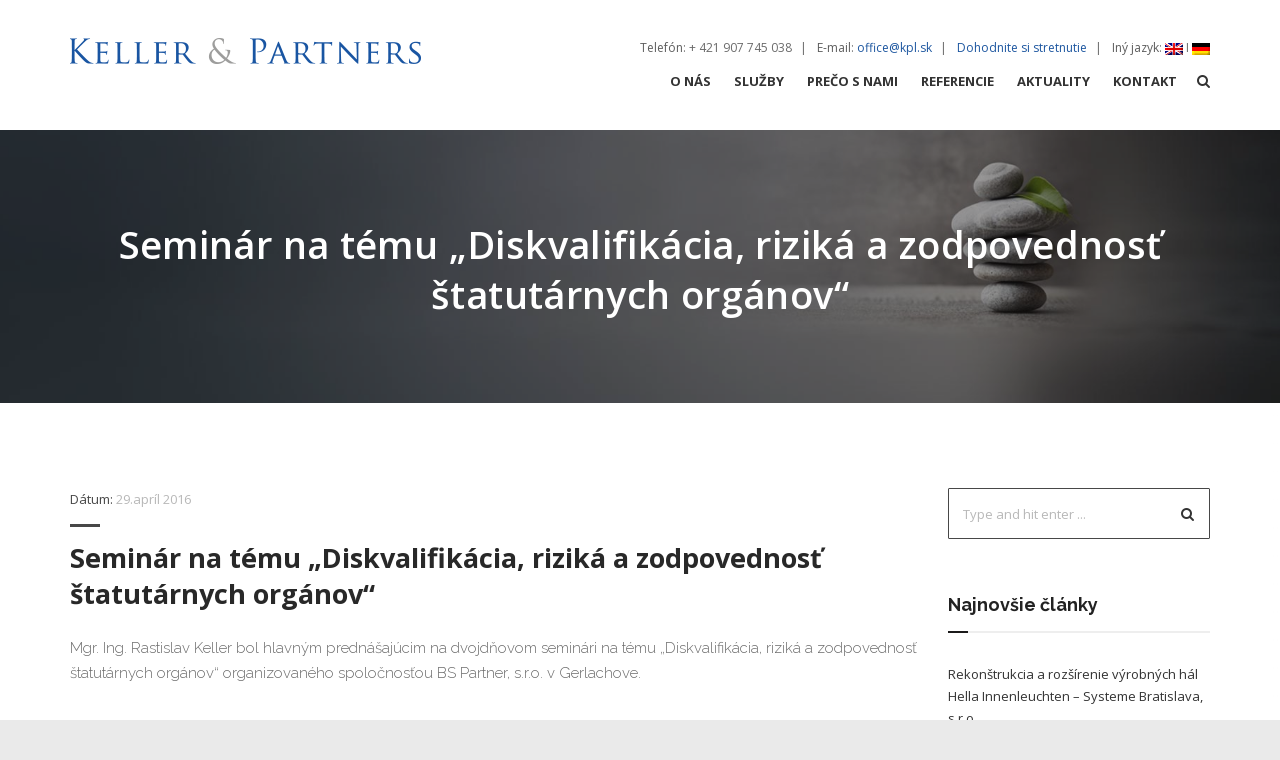

--- FILE ---
content_type: text/html; charset=UTF-8
request_url: https://www.kpl.sk/2016/04/29/seminar-na-temu-diskvalifikacia-rizika-a-zodpovednost-statutarnych-organov/
body_size: 54721
content:
<!DOCTYPE html>
<html lang="sk-SK" prefix="og: http://ogp.me/ns#">
<head>
<meta charset="UTF-8" />
<meta name="viewport" content="initial-scale=1, width=device-width" />
<link rel="profile" href="http://gmpg.org/xfn/11" />
<link rel="pingback" href="https://www.kpl.sk/xmlrpc.php" />
<link rel="icon" type="image/png" href=""/>
<title>Seminár na tému „Diskvalifikácia, riziká a zodpovednosť štatutárnych orgánov“ | KELLER &amp; Partners</title>
<meta name='robots' content='max-image-preview:large' />

<!-- This site is optimized with the Yoast SEO Premium plugin v7.9 - https://yoast.com/wordpress/plugins/seo/ -->
<link rel="canonical" href="https://www.kpl.sk/2016/04/29/seminar-na-temu-diskvalifikacia-rizika-a-zodpovednost-statutarnych-organov/" />
<meta property="og:locale" content="sk_SK" />
<meta property="og:type" content="article" />
<meta property="og:title" content="Seminár na tému „Diskvalifikácia, riziká a zodpovednosť štatutárnych orgánov“ | KELLER &amp; Partners" />
<meta property="og:description" content="Mgr. Ing. Rastislav Keller bol hlavným prednášajúcim na dvojdňovom seminári na tému „Diskvalifikácia, riziká a zodpovednosť štatutárnych orgánov“ organizovaného spoločnosťou BS Partner, s.r.o. v Gerlachove." />
<meta property="og:url" content="https://www.kpl.sk/2016/04/29/seminar-na-temu-diskvalifikacia-rizika-a-zodpovednost-statutarnych-organov/" />
<meta property="og:site_name" content="KELLER &amp; Partners" />
<meta property="article:section" content="Aktuality" />
<meta property="article:published_time" content="2016-04-29T13:06:30+00:00" />
<meta property="article:modified_time" content="2017-05-24T00:22:50+00:00" />
<meta property="og:updated_time" content="2017-05-24T00:22:50+00:00" />
<meta name="twitter:card" content="summary" />
<meta name="twitter:description" content="Mgr. Ing. Rastislav Keller bol hlavným prednášajúcim na dvojdňovom seminári na tému „Diskvalifikácia, riziká a zodpovednosť štatutárnych orgánov“ organizovaného spoločnosťou BS Partner, s.r.o. v Gerlachove." />
<meta name="twitter:title" content="Seminár na tému „Diskvalifikácia, riziká a zodpovednosť štatutárnych orgánov“ | KELLER &amp; Partners" />
<script type='application/ld+json'>{"@context":"https:\/\/schema.org","@type":"Organization","url":"https:\/\/www.kpl.sk\/","sameAs":[],"@id":"https:\/\/www.kpl.sk\/#organization","name":"KELLER & Partners, s. r. o.","logo":"http:\/\/www.kpl.sk\/wp-content\/uploads\/2016\/10\/kpl-logo.png"}</script>
<!-- / Yoast SEO Premium plugin. -->

<link rel='dns-prefetch' href='//fonts.googleapis.com' />
<link rel='dns-prefetch' href='//s.w.org' />
<link rel="alternate" type="application/rss+xml" title="RSS kanál: KELLER &amp; Partners &raquo;" href="https://www.kpl.sk/feed/" />
<link rel="alternate" type="application/rss+xml" title="RSS kanál komentárov webu KELLER &amp; Partners &raquo;" href="https://www.kpl.sk/comments/feed/" />
		<script type="text/javascript">
			window._wpemojiSettings = {"baseUrl":"https:\/\/s.w.org\/images\/core\/emoji\/13.0.1\/72x72\/","ext":".png","svgUrl":"https:\/\/s.w.org\/images\/core\/emoji\/13.0.1\/svg\/","svgExt":".svg","source":{"wpemoji":"https:\/\/www.kpl.sk\/wp-includes\/js\/wp-emoji.js?ver=5.7.14","twemoji":"https:\/\/www.kpl.sk\/wp-includes\/js\/twemoji.js?ver=5.7.14"}};
			/**
 * @output wp-includes/js/wp-emoji-loader.js
 */

( function( window, document, settings ) {
	var src, ready, ii, tests;

	// Create a canvas element for testing native browser support of emoji.
	var canvas = document.createElement( 'canvas' );
	var context = canvas.getContext && canvas.getContext( '2d' );

	/**
	 * Checks if two sets of Emoji characters render the same visually.
	 *
	 * @since 4.9.0
	 *
	 * @private
	 *
	 * @param {number[]} set1 Set of Emoji character codes.
	 * @param {number[]} set2 Set of Emoji character codes.
	 *
	 * @return {boolean} True if the two sets render the same.
	 */
	function emojiSetsRenderIdentically( set1, set2 ) {
		var stringFromCharCode = String.fromCharCode;

		// Cleanup from previous test.
		context.clearRect( 0, 0, canvas.width, canvas.height );
		context.fillText( stringFromCharCode.apply( this, set1 ), 0, 0 );
		var rendered1 = canvas.toDataURL();

		// Cleanup from previous test.
		context.clearRect( 0, 0, canvas.width, canvas.height );
		context.fillText( stringFromCharCode.apply( this, set2 ), 0, 0 );
		var rendered2 = canvas.toDataURL();

		return rendered1 === rendered2;
	}

	/**
	 * Detects if the browser supports rendering emoji or flag emoji.
	 *
	 * Flag emoji are a single glyph made of two characters, so some browsers
	 * (notably, Firefox OS X) don't support them.
	 *
	 * @since 4.2.0
	 *
	 * @private
	 *
	 * @param {string} type Whether to test for support of "flag" or "emoji".
	 *
	 * @return {boolean} True if the browser can render emoji, false if it cannot.
	 */
	function browserSupportsEmoji( type ) {
		var isIdentical;

		if ( ! context || ! context.fillText ) {
			return false;
		}

		/*
		 * Chrome on OS X added native emoji rendering in M41. Unfortunately,
		 * it doesn't work when the font is bolder than 500 weight. So, we
		 * check for bold rendering support to avoid invisible emoji in Chrome.
		 */
		context.textBaseline = 'top';
		context.font = '600 32px Arial';

		switch ( type ) {
			case 'flag':
				/*
				 * Test for Transgender flag compatibility. This flag is shortlisted for the Emoji 13 spec,
				 * but has landed in Twemoji early, so we can add support for it, too.
				 *
				 * To test for support, we try to render it, and compare the rendering to how it would look if
				 * the browser doesn't render it correctly (white flag emoji + transgender symbol).
				 */
				isIdentical = emojiSetsRenderIdentically(
					[ 0x1F3F3, 0xFE0F, 0x200D, 0x26A7, 0xFE0F ],
					[ 0x1F3F3, 0xFE0F, 0x200B, 0x26A7, 0xFE0F ]
				);

				if ( isIdentical ) {
					return false;
				}

				/*
				 * Test for UN flag compatibility. This is the least supported of the letter locale flags,
				 * so gives us an easy test for full support.
				 *
				 * To test for support, we try to render it, and compare the rendering to how it would look if
				 * the browser doesn't render it correctly ([U] + [N]).
				 */
				isIdentical = emojiSetsRenderIdentically(
					[ 0xD83C, 0xDDFA, 0xD83C, 0xDDF3 ],
					[ 0xD83C, 0xDDFA, 0x200B, 0xD83C, 0xDDF3 ]
				);

				if ( isIdentical ) {
					return false;
				}

				/*
				 * Test for English flag compatibility. England is a country in the United Kingdom, it
				 * does not have a two letter locale code but rather an five letter sub-division code.
				 *
				 * To test for support, we try to render it, and compare the rendering to how it would look if
				 * the browser doesn't render it correctly (black flag emoji + [G] + [B] + [E] + [N] + [G]).
				 */
				isIdentical = emojiSetsRenderIdentically(
					[ 0xD83C, 0xDFF4, 0xDB40, 0xDC67, 0xDB40, 0xDC62, 0xDB40, 0xDC65, 0xDB40, 0xDC6E, 0xDB40, 0xDC67, 0xDB40, 0xDC7F ],
					[ 0xD83C, 0xDFF4, 0x200B, 0xDB40, 0xDC67, 0x200B, 0xDB40, 0xDC62, 0x200B, 0xDB40, 0xDC65, 0x200B, 0xDB40, 0xDC6E, 0x200B, 0xDB40, 0xDC67, 0x200B, 0xDB40, 0xDC7F ]
				);

				return ! isIdentical;
			case 'emoji':
				/*
				 * So easy, even a baby could do it!
				 *
				 *  To test for Emoji 13 support, try to render a new emoji: Man Feeding Baby.
				 *
				 * The Man Feeding Baby emoji is a ZWJ sequence combining 👨 Man, a Zero Width Joiner and 🍼 Baby Bottle.
				 *
				 * 0xD83D, 0xDC68 == Man emoji.
				 * 0x200D == Zero-Width Joiner (ZWJ) that links the two code points for the new emoji or
				 * 0x200B == Zero-Width Space (ZWS) that is rendered for clients not supporting the new emoji.
				 * 0xD83C, 0xDF7C == Baby Bottle.
				 *
				 * When updating this test for future Emoji releases, ensure that individual emoji that make up the
				 * sequence come from older emoji standards.
				 */
				isIdentical = emojiSetsRenderIdentically(
					[0xD83D, 0xDC68, 0x200D, 0xD83C, 0xDF7C],
					[0xD83D, 0xDC68, 0x200B, 0xD83C, 0xDF7C]
				);

				return ! isIdentical;
		}

		return false;
	}

	/**
	 * Adds a script to the head of the document.
	 *
	 * @ignore
	 *
	 * @since 4.2.0
	 *
	 * @param {Object} src The url where the script is located.
	 * @return {void}
	 */
	function addScript( src ) {
		var script = document.createElement( 'script' );

		script.src = src;
		script.defer = script.type = 'text/javascript';
		document.getElementsByTagName( 'head' )[0].appendChild( script );
	}

	tests = Array( 'flag', 'emoji' );

	settings.supports = {
		everything: true,
		everythingExceptFlag: true
	};

	/*
	 * Tests the browser support for flag emojis and other emojis, and adjusts the
	 * support settings accordingly.
	 */
	for( ii = 0; ii < tests.length; ii++ ) {
		settings.supports[ tests[ ii ] ] = browserSupportsEmoji( tests[ ii ] );

		settings.supports.everything = settings.supports.everything && settings.supports[ tests[ ii ] ];

		if ( 'flag' !== tests[ ii ] ) {
			settings.supports.everythingExceptFlag = settings.supports.everythingExceptFlag && settings.supports[ tests[ ii ] ];
		}
	}

	settings.supports.everythingExceptFlag = settings.supports.everythingExceptFlag && ! settings.supports.flag;

	// Sets DOMReady to false and assigns a ready function to settings.
	settings.DOMReady = false;
	settings.readyCallback = function() {
		settings.DOMReady = true;
	};

	// When the browser can not render everything we need to load a polyfill.
	if ( ! settings.supports.everything ) {
		ready = function() {
			settings.readyCallback();
		};

		/*
		 * Cross-browser version of adding a dom ready event.
		 */
		if ( document.addEventListener ) {
			document.addEventListener( 'DOMContentLoaded', ready, false );
			window.addEventListener( 'load', ready, false );
		} else {
			window.attachEvent( 'onload', ready );
			document.attachEvent( 'onreadystatechange', function() {
				if ( 'complete' === document.readyState ) {
					settings.readyCallback();
				}
			} );
		}

		src = settings.source || {};

		if ( src.concatemoji ) {
			addScript( src.concatemoji );
		} else if ( src.wpemoji && src.twemoji ) {
			addScript( src.twemoji );
			addScript( src.wpemoji );
		}
	}

} )( window, document, window._wpemojiSettings );
		</script>
		<style type="text/css">
img.wp-smiley,
img.emoji {
	display: inline !important;
	border: none !important;
	box-shadow: none !important;
	height: 1em !important;
	width: 1em !important;
	margin: 0 .07em !important;
	vertical-align: -0.1em !important;
	background: none !important;
	padding: 0 !important;
}
</style>
	<link rel='stylesheet' id='wp-block-library-css'  href='https://www.kpl.sk/wp-includes/css/dist/block-library/style.css?ver=5.7.14' type='text/css' media='all' />
<link rel='stylesheet' id='cms-plugin-stylesheet-css'  href='https://www.kpl.sk/wp-content/plugins/cmssuperheroes/assets/css/cms-style.css?ver=5.7.14' type='text/css' media='all' />
<link rel='stylesheet' id='contact-form-7-css'  href='https://www.kpl.sk/wp-content/plugins/contact-form-7/includes/css/styles.css?ver=5.4.1' type='text/css' media='all' />
<link rel='stylesheet' id='essential-grid-plugin-settings-css'  href='https://www.kpl.sk/wp-content/plugins/essential-grid/public/assets/css/settings.css?ver=2.1.0.2' type='text/css' media='all' />
<link rel='stylesheet' id='tp-open-sans-css'  href='https://fonts.googleapis.com/css?family=Open+Sans%3A300%2C400%2C600%2C700%2C800&#038;ver=5.7.14' type='text/css' media='all' />
<link rel='stylesheet' id='tp-raleway-css'  href='https://fonts.googleapis.com/css?family=Raleway%3A100%2C200%2C300%2C400%2C500%2C600%2C700%2C800%2C900&#038;ver=5.7.14' type='text/css' media='all' />
<link rel='stylesheet' id='tp-droid-serif-css'  href='https://fonts.googleapis.com/css?family=Droid+Serif%3A400%2C700&#038;ver=5.7.14' type='text/css' media='all' />
<link rel='stylesheet' id='pc_google_analytics-frontend-css'  href='https://www.kpl.sk/wp-content/plugins/pc-google-analytics/assets/css/frontend.css?ver=1.0.0' type='text/css' media='all' />
<link rel='stylesheet' id='rs-plugin-settings-css'  href='https://www.kpl.sk/wp-content/plugins/revslider/public/assets/css/rs6.css?ver=6.3.9' type='text/css' media='all' />
<style id='rs-plugin-settings-inline-css' type='text/css'>
#rs-demo-id {}
</style>
<link property="stylesheet" rel='stylesheet' id='cmssuperheroes-font-awesome-css'  href='https://www.kpl.sk/wp-content/themes/wp-trust/assets/css/font-awesome.min.css?ver=4.3.0' type='text/css' media='all' />
<link rel='stylesheet' id='cmssuperheroes-fonts-css'  href='https://www.kpl.sk/wp-content/themes/wp-trust/assets/css/fonts.css?ver=5.7.14' type='text/css' media='all' />
<link rel='stylesheet' id='cmssuperheroes-animations-css'  href='https://www.kpl.sk/wp-content/themes/wp-trust/assets/css/animations.css?ver=5.7.14' type='text/css' media='all' />
<link rel='stylesheet' id='cmssuperheroes-font-ionicons-css'  href='https://www.kpl.sk/wp-content/themes/wp-trust/assets/css/ionicons.min.css?ver=2.0.1' type='text/css' media='all' />
<link rel='stylesheet' id='cmssuperheroes-pe-icon-css'  href='https://www.kpl.sk/wp-content/themes/wp-trust/assets/css/pe-icon-7-stroke.css?ver=1.0.1' type='text/css' media='all' />
<link rel='stylesheet' id='elegant-icon-css'  href='https://www.kpl.sk/wp-content/themes/wp-trust/assets/css/elegant-icon.css?ver=1.0.1' type='text/css' media='all' />
<link rel='stylesheet' id='cmssuperheroes-bootstrap-css'  href='https://www.kpl.sk/wp-content/themes/wp-trust/assets/css/bootstrap.min.css?ver=3.3.2' type='text/css' media='all' />
<link rel='stylesheet' id='magnific-popup-css'  href='https://www.kpl.sk/wp-content/themes/wp-trust/assets/css/magnific-popup.css?ver=1.0.1' type='text/css' media='all' />
<link rel='stylesheet' id='cmssuperheroes-style-css'  href='https://www.kpl.sk/wp-content/themes/wp-trust/style.css?ver=5.7.14' type='text/css' media='all' />
<!--[if lt IE 9]>
<link rel='stylesheet' id='wp_medico-ie-css'  href='https://www.kpl.sk/wp-content/themes/wp-trust/assets/css/ie.css?ver=20121010' type='text/css' media='all' />
<![endif]-->
<link rel='stylesheet' id='cmssuperheroes-static-css'  href='https://www.kpl.sk/wp-content/themes/wp-trust/assets/css/static.css?ver=1.0.0' type='text/css' media='all' />
<link rel='stylesheet' id='redux-google-fonts-smof_data-css'  href='https://fonts.googleapis.com/css?family=Open+Sans%3A300%2C400%2C600%2C700%2C800%2C300italic%2C400italic%2C600italic%2C700italic%2C800italic%7CRaleway%3A400%7CLato%3A400&#038;subset=latin-ext&#038;ver=1625146511' type='text/css' media='all' />
<script type='text/javascript' src='https://www.kpl.sk/wp-includes/js/jquery/jquery.js?ver=3.5.1' id='jquery-core-js'></script>
<script type='text/javascript' src='https://www.kpl.sk/wp-includes/js/jquery/jquery-migrate.js?ver=3.3.2' id='jquery-migrate-js'></script>
<script type='text/javascript' src='https://www.kpl.sk/wp-content/plugins/pc-google-analytics/assets/js/frontend.js?ver=1.0.0' id='pc_google_analytics-frontend-js'></script>
<script type='text/javascript' src='https://www.kpl.sk/wp-content/plugins/revslider/public/assets/js/rbtools.min.js?ver=6.3.9' id='tp-tools-js'></script>
<script type='text/javascript' src='https://www.kpl.sk/wp-content/plugins/revslider/public/assets/js/rs6.min.js?ver=6.3.9' id='revmin-js'></script>
<script type='text/javascript' src='https://www.kpl.sk/wp-content/themes/wp-trust/assets/js/bootstrap.min.js?ver=3.3.2' id='cmssuperheroes-bootstrap-js'></script>
<link rel="https://api.w.org/" href="https://www.kpl.sk/wp-json/" /><link rel="alternate" type="application/json" href="https://www.kpl.sk/wp-json/wp/v2/posts/1653" /><link rel="EditURI" type="application/rsd+xml" title="RSD" href="https://www.kpl.sk/xmlrpc.php?rsd" />
<link rel="wlwmanifest" type="application/wlwmanifest+xml" href="https://www.kpl.sk/wp-includes/wlwmanifest.xml" /> 
<meta name="generator" content="WordPress 5.7.14" />
<link rel='shortlink' href='https://www.kpl.sk/?p=1653' />
<link rel="alternate" type="application/json+oembed" href="https://www.kpl.sk/wp-json/oembed/1.0/embed?url=https%3A%2F%2Fwww.kpl.sk%2F2016%2F04%2F29%2Fseminar-na-temu-diskvalifikacia-rizika-a-zodpovednost-statutarnych-organov%2F" />
<link rel="alternate" type="text/xml+oembed" href="https://www.kpl.sk/wp-json/oembed/1.0/embed?url=https%3A%2F%2Fwww.kpl.sk%2F2016%2F04%2F29%2Fseminar-na-temu-diskvalifikacia-rizika-a-zodpovednost-statutarnych-organov%2F&#038;format=xml" />
	<script>
		(function(i,s,o,g,r,a,m){i['GoogleAnalyticsObject']=r;i[r]=i[r]||function(){
		(i[r].q=i[r].q||[]).push(arguments)},i[r].l=1*new Date();a=s.createElement(o),
		m=s.getElementsByTagName(o)[0];a.async=1;a.src=g;m.parentNode.insertBefore(a,m)
		})(window,document,'script','//www.google-analytics.com/analytics.js','ga');
		
		ga('create', 'UA-102895326-1', 'auto');
		ga('send', 'pageview');
		
		</script>
<style type="text/css">
.qtranxs_flag_sk {background-image: url(https://www.kpl.sk/wp-content/plugins/qtranslate-x/flags/sk.png); background-repeat: no-repeat;}
.qtranxs_flag_en {background-image: url(https://www.kpl.sk/wp-content/plugins/qtranslate-x/flags/gb.png); background-repeat: no-repeat;}
.qtranxs_flag_de {background-image: url(https://www.kpl.sk/wp-content/plugins/qtranslate-x/flags/de.png); background-repeat: no-repeat;}
</style>
<link hreflang="sk" href="https://www.kpl.sk/sk/2016/04/29/seminar-na-temu-diskvalifikacia-rizika-a-zodpovednost-statutarnych-organov/" rel="alternate" />
<link hreflang="en" href="https://www.kpl.sk/en/2016/04/29/seminar-na-temu-diskvalifikacia-rizika-a-zodpovednost-statutarnych-organov/" rel="alternate" />
<link hreflang="de" href="https://www.kpl.sk/de/2016/04/29/seminar-na-temu-diskvalifikacia-rizika-a-zodpovednost-statutarnych-organov/" rel="alternate" />
<link hreflang="x-default" href="https://www.kpl.sk/2016/04/29/seminar-na-temu-diskvalifikacia-rizika-a-zodpovednost-statutarnych-organov/" rel="alternate" />
<meta name="generator" content="qTranslate-X 3.4.6.8" />
<style type="text/css" data-type="cms_shortcodes-custom-css">#cshero-header-inner #cshero-header #cshero-header-logo span:before{top:20%!important;  left:-18px!important;  display:none}#cshero-header-inner #cshero-header #cshero-header-logo span{display:none}div#breadcrumb-text{display:none}.cms-grid-blog-layout1 .cms-grid-media img,.cms-carousel-blog-layout1 .cms-grid-media img{display:none}.single-post .entry-blog .entry-footer{display:none}.cms-related-post{display:none}.cms-grid-blog-layout1 .pagination,.cms-carousel-blog-layout1 .pagination{display:none}.entry-blog .entry-meta ul li{display:none}.single-post .post-navigation .nav-link-prev a h3,.single-post .post-navigation .nav-link-next a h3{font-family:Open Sans;  font-weight:600}.entry-blog .entry-meta ul li + li{margin-left:0px}#cms-trust #page-wrapper.cs-wide{background-position:center;  background-image:url(https://www.kpl.sk/wp-content/uploads/2017/02/bg-whitedot-nastred.jpg)}.cms-grid-blog-layout1 .entry-blog .entry-meta .detail-terms,.cms-carousel-blog-layout1 .entry-blog .entry-meta .detail-terms{display:none}#searchform input#s{border:1px solid #474747!important}#page-title #page-title-text h1{font-family:Open Sans;  font-size:38px;  font-weight:600}#cshero-footer-feature-top .feature-top-item span:nth-child(2){font-family:Bookman Old Style;  font-size:22px}#cshero-footer-feature-top .feature-top-item span:nth-child(1){font-family:Bookman Old Style;  font-size:18px}.entry-blog .entry-content .entry-title{font-family:Open Sans;  font-weight:bold}.cms-heading-wrapper .subtitle{font-family:Bookman Old Style;  font-style:italic;  font-size:17px}#page-title #page-title-text .sub-title{font-family:Bookman Old Style;  font-size:19px}.practice-layout1 .cms-practice-content .cms-practice-title,.practice-layout4 .cms-practice-content .cms-practice-title{margin-bottom:8px;  margin-top:14px}</style><meta name="generator" content="Powered by WPBakery Page Builder - drag and drop page builder for WordPress."/>
<meta name="generator" content="Powered by Slider Revolution 6.3.9 - responsive, Mobile-Friendly Slider Plugin for WordPress with comfortable drag and drop interface." />
<script type="text/javascript">function setREVStartSize(e){
			//window.requestAnimationFrame(function() {				 
				window.RSIW = window.RSIW===undefined ? window.innerWidth : window.RSIW;	
				window.RSIH = window.RSIH===undefined ? window.innerHeight : window.RSIH;	
				try {								
					var pw = document.getElementById(e.c).parentNode.offsetWidth,
						newh;
					pw = pw===0 || isNaN(pw) ? window.RSIW : pw;
					e.tabw = e.tabw===undefined ? 0 : parseInt(e.tabw);
					e.thumbw = e.thumbw===undefined ? 0 : parseInt(e.thumbw);
					e.tabh = e.tabh===undefined ? 0 : parseInt(e.tabh);
					e.thumbh = e.thumbh===undefined ? 0 : parseInt(e.thumbh);
					e.tabhide = e.tabhide===undefined ? 0 : parseInt(e.tabhide);
					e.thumbhide = e.thumbhide===undefined ? 0 : parseInt(e.thumbhide);
					e.mh = e.mh===undefined || e.mh=="" || e.mh==="auto" ? 0 : parseInt(e.mh,0);		
					if(e.layout==="fullscreen" || e.l==="fullscreen") 						
						newh = Math.max(e.mh,window.RSIH);					
					else{					
						e.gw = Array.isArray(e.gw) ? e.gw : [e.gw];
						for (var i in e.rl) if (e.gw[i]===undefined || e.gw[i]===0) e.gw[i] = e.gw[i-1];					
						e.gh = e.el===undefined || e.el==="" || (Array.isArray(e.el) && e.el.length==0)? e.gh : e.el;
						e.gh = Array.isArray(e.gh) ? e.gh : [e.gh];
						for (var i in e.rl) if (e.gh[i]===undefined || e.gh[i]===0) e.gh[i] = e.gh[i-1];
											
						var nl = new Array(e.rl.length),
							ix = 0,						
							sl;					
						e.tabw = e.tabhide>=pw ? 0 : e.tabw;
						e.thumbw = e.thumbhide>=pw ? 0 : e.thumbw;
						e.tabh = e.tabhide>=pw ? 0 : e.tabh;
						e.thumbh = e.thumbhide>=pw ? 0 : e.thumbh;					
						for (var i in e.rl) nl[i] = e.rl[i]<window.RSIW ? 0 : e.rl[i];
						sl = nl[0];									
						for (var i in nl) if (sl>nl[i] && nl[i]>0) { sl = nl[i]; ix=i;}															
						var m = pw>(e.gw[ix]+e.tabw+e.thumbw) ? 1 : (pw-(e.tabw+e.thumbw)) / (e.gw[ix]);					
						newh =  (e.gh[ix] * m) + (e.tabh + e.thumbh);
					}				
					if(window.rs_init_css===undefined) window.rs_init_css = document.head.appendChild(document.createElement("style"));					
					document.getElementById(e.c).height = newh+"px";
					window.rs_init_css.innerHTML += "#"+e.c+"_wrapper { height: "+newh+"px }";				
				} catch(e){
					console.log("Failure at Presize of Slider:" + e)
				}					   
			//});
		  };</script>
<style type="text/css" title="dynamic-css" class="options-output">#cshero-header-inner #cshero-header #cshero-header-logo a img{height:29px;}#cshero-header-inner #cshero-header.header-fixed #cshero-header-logo a img{height:29px;}body{background-color:#eaeaea;}a{color:#333333;}a:hover{color:#1e57a0;}body{font-family:"Open Sans";line-height:22px;font-weight:normal;font-style:normal;color:#6b6b6b;font-size:13px;}h1{font-family:'Bookman Old Style', serif;line-height:46px;font-weight:700;font-style:normal;color:#222222;font-size:32px;}h2{font-family:"Open Sans";line-height:36px;font-weight:700;font-style:normal;color:#222222;font-size:28px;}h3{font-family:"Open Sans";line-height:30px;font-weight:700;font-style:normal;color:#222222;font-size:25px;}h4{font-family:"Open Sans";line-height:26px;font-weight:700;font-style:normal;color:#222222;font-size:22px;}h5{font-family:"Open Sans";line-height:24px;font-weight:700;font-style:normal;color:#222222;font-size:18px;}h6{font-family:"Open Sans";line-height:18px;font-weight:700;font-style:normal;color:#222222;font-size:14px;}</style><noscript><style> .wpb_animate_when_almost_visible { opacity: 1; }</style></noscript></head>

<body id="cms-trust" class="post-template-default single single-post postid-1653 single-format-standard wpb-js-composer js-comp-ver-6.6.0 vc_responsive">
<div id="page-wrapper" class="cs-wide">
	<header id="masthead" class="site-header">
		<div id="cshero-header-inner" class="header-1 h-style">
    <div id="cshero-header-wrapper">
        <div id="cshero-header" class="cshero-main-header  ">
            <div class="container">
                <div class="row">
                    <div id="cshero-header-logo" class="col-xs-12 col-sm-5 col-md-5 col-lg-5">
                                                <a href="https://www.kpl.sk/">
                            <img alt="" src="https://www.kpl.sk/wp-content/uploads/2016/10/kpl-logo.png">
                            <span>Advokátska kancelária</span>
                        </a>
                    </div>
                    <div id="cshero-header-navigation" class="col-xs-12 col-sm-7 col-md-7 col-lg-7 ">
                                                    <div class="cshero-navigation-widget-top text-right gray hidden-xs hidden-sm">
                                <aside id="text-3" class="widget widget_text">			<div class="textwidget"><div class="contact-top">
	<ul>
		<li><span>Telefón</span>: + 421 907 745 038</li>
		<li><span>E-mail</span>: <a href="mailto:office@kpl.sk">office@kpl.sk</a></li>
		<li><a href="http://www.kpl.sk/kontakt/">Dohodnite si stretnutie</a></li>
		 <li><span>Iný jazyk</span>:  <a href="http://www.kpl.sk/en/"><img src="http://www.kpl.sk/wp-content/plugins/qtranslate-x/flags/gb.png" width="18" height="12" /></a>  I  <a href="http://www.kpl.sk/de/"><img src="http://www.kpl.sk/wp-content/plugins/qtranslate-x/flags/de.png" width="18" height="12" /></a></li>
	</ul>
</div></div>
		</aside>                            </div>
                                                <div class="navigation-main">
                            <div class="cshero-navigation-right hidden-xs hidden-sm">
                                <div class="nav-button-icon">
                                                                            <i class="search fa fa-search"></i>
                                                                                                                                            </div>
                            </div>
                            <nav id="site-navigation" class="main-navigation">
                                <div class="menu-main-menu-container"><ul id="menu-main-menu" class="nav-menu menu-main-menu"><li id="menu-item-1417" class="menu-item menu-item-type-post_type menu-item-object-page menu-item-home no_group menu-item-1417" data-depth="0"><a href="https://www.kpl.sk/" class=""><span class="menu-title">O nás</span></a></li>
<li id="menu-item-1973" class="menu-item menu-item-type-post_type menu-item-object-page menu-item-has-children no_group menu-item-1973" data-depth="0"><a href="https://www.kpl.sk/sluzby/" class=""><span class="menu-title">Služby</span></a>
<ul class='standar-dropdown standard autodrop_submenu sub-menu' style="width:250px;">
	<li id="menu-item-1977" class="menu-item menu-item-type-custom menu-item-object-custom no_group menu-item-1977" data-depth="1"><a href="http://www.kpl.sk/practice/zmluvy/" class=""><span class="menu-title">Zmluvy</span></a></li>
	<li id="menu-item-1980" class="menu-item menu-item-type-custom menu-item-object-custom no_group menu-item-1980" data-depth="1"><a href="http://www.kpl.sk/practice/obchodne-spolocnosti/" class=""><span class="menu-title">Obchodné spoločnosti</span></a></li>
	<li id="menu-item-1982" class="menu-item menu-item-type-custom menu-item-object-custom no_group menu-item-1982" data-depth="1"><a href="http://www.kpl.sk/practice/nehnutelnosti-a-vystavba/" class=""><span class="menu-title">Nehnuteľnosti a výstavba</span></a></li>
	<li id="menu-item-1983" class="menu-item menu-item-type-custom menu-item-object-custom no_group menu-item-1983" data-depth="1"><a href="http://www.kpl.sk/practice/pracovne-pravo/" class=""><span class="menu-title">Pracovné právo</span></a></li>
	<li id="menu-item-1978" class="menu-item menu-item-type-custom menu-item-object-custom no_group menu-item-1978" data-depth="1"><a href="http://www.kpl.sk/practice/regulacia/" class=""><span class="menu-title">Regulácia</span></a></li>
	<li id="menu-item-1979" class="menu-item menu-item-type-custom menu-item-object-custom no_group menu-item-1979" data-depth="1"><a href="http://www.kpl.sk/practice/pravny-audit/" class=""><span class="menu-title">Právny audit</span></a></li>
	<li id="menu-item-1981" class="menu-item menu-item-type-custom menu-item-object-custom no_group menu-item-1981" data-depth="1"><a href="http://www.kpl.sk/practice/fuzie-a-akvizicie/" class=""><span class="menu-title">Zlúčenia a akvizície</span></a></li>
	<li id="menu-item-1984" class="menu-item menu-item-type-custom menu-item-object-custom no_group menu-item-1984" data-depth="1"><a href="http://www.kpl.sk/practice/verejne-obstaravanie/" class=""><span class="menu-title">Verejné obstarávanie</span></a></li>
	<li id="menu-item-1985" class="menu-item menu-item-type-custom menu-item-object-custom no_group menu-item-1985" data-depth="1"><a href="http://www.kpl.sk/practice/vymahanie-pohladavok/" class=""><span class="menu-title">Vymáhanie pohľadávok</span></a></li>
	<li id="menu-item-1986" class="menu-item menu-item-type-custom menu-item-object-custom no_group menu-item-1986" data-depth="1"><a href="http://www.kpl.sk/practice/obcianske-pravo/" class=""><span class="menu-title">Občianske právo</span></a></li>
	<li id="menu-item-2033" class="menu-item menu-item-type-custom menu-item-object-custom no_group menu-item-2033" data-depth="1"><a href="http://www.kpl.sk/practice/rodinne-pravo/" class=""><span class="menu-title">Rodinné právo</span></a></li>
	<li id="menu-item-1987" class="menu-item menu-item-type-custom menu-item-object-custom no_group menu-item-1987" data-depth="1"><a href="http://www.kpl.sk/practice/sporova-agenda-arbitraze/" class=""><span class="menu-title">Sporová agenda</span></a></li>
</ul>
</li>
<li id="menu-item-1401" class="menu-item menu-item-type-post_type menu-item-object-page no_group menu-item-1401" data-depth="0"><a href="https://www.kpl.sk/preco-s-nami/" class=""><span class="menu-title">Prečo s nami</span></a></li>
<li id="menu-item-1956" class="menu-item menu-item-type-post_type menu-item-object-page no_group menu-item-1956" data-depth="0"><a href="https://www.kpl.sk/referencie/" class=""><span class="menu-title">Referencie</span></a></li>
<li id="menu-item-1380" class="menu-item menu-item-type-post_type menu-item-object-page no_group menu-item-1380" data-depth="0"><a href="https://www.kpl.sk/aktuality/" class=""><span class="menu-title">Aktuality</span></a></li>
<li id="menu-item-1374" class="menu-item menu-item-type-post_type menu-item-object-page no_group menu-item-1374" data-depth="0"><a href="https://www.kpl.sk/kontakt/" class=""><span class="menu-title">Kontakt</span></a></li>
</ul></div>                            </nav>
                            
                        </div>
                    </div>
                    <div id="cshero-menu-mobile" class="collapse navbar-collapse">
                        <div class="nav-button-icon">
                            <i class="search fa fa-search"></i>
                        </div>
                        <i class="cms-icon-menu pe-7s-menu"></i>
                    </div>
                </div>
            </div>
        </div>
    </div>
</div>	</header><!-- #masthead -->
            <div id="page-title" class="page-title br-style2" style="background-image: url(https://www.kpl.sk/wp-content/uploads/2015/10/header-trans4sb.jpg);">
            <div class="container">
            <div class="row">
                                    <div id="page-title-text" class="col-xs-12 col-sm-12 col-md-12 col-lg-12 text-center">
                            <span class="sub-title">
                                                            </span>
                            <h1>Seminár na tému „Diskvalifikácia, riziká a zodpovednosť štatutárnych orgánov“</h1>
                        </div>
                        <div id="breadcrumb-text" class="col-xs-12 col-sm-12 col-md-12 col-lg-12 text-center"><ul class="breadcrumbs"><li><a href="https://www.kpl.sk/"></a></li><li><a href="https://www.kpl.sk/category/aktuality/" title="Aktuality">Aktuality</a></li><li>Seminár na tému „Diskvalifikácia, riziká a zodpovednosť štatutárnych orgánov“</li></ul></div>
                                </div>
            </div>
        </div><!-- #page-title -->
        	<div id="main">
		
        <div class="container pt-single-post post-sidebar">
        <div class="row">
            <div class="single-post-wrap clearfix">
                <div class="single-post-inner  clearfix">
                    <div id="primary" class="col-xs-12 col-sm-9 col-md-9 col-lg-9 sidebar-active">
                        <div id="content" role="main">
                            
<article id="post-1653" class="post-1653 post type-post status-publish format-standard hentry category-aktuality">
	<div class="entry-blog  no-feature-img">
		<div class="entry-header clearfix">
		    <div class="entry-feature entry-feature-image">
		    			    	<div class="blog-date">    <ul>
        <li class="detail-date">
            <a href="https://www.kpl.sk/2016/04/29/">
                <span>apríl</span>
                <span class="ft-lo">29</span>
            </a>
        </li>
    </ul>
    </div>
		    </div>
		</div>
		<!-- .entry-header -->
		
		<div class="entry-content">
		    <div class="entry-meta">    <ul>
        <li class="detail-author">Pridal: <a href="https://www.kpl.sk/author/wkpl/" title="Autor článku Administrátor" rel="author">Administrátor</a></li>
                <li class="detail-terms">Kategória: <a href="https://www.kpl.sk/category/aktuality/" rel="tag">Aktuality</a></li>
                <li class="detail-tags"></li>
        <li class="detail-date">
            Dátum:            <a href="https://www.kpl.sk/2016/04/29/">
                <span>29.apríl 2016</span>
            </a>
        </li>
        <li class="post-details-right right">
            <ul>
                <li class="comment"><a href="https://www.kpl.sk/2016/04/29/seminar-na-temu-diskvalifikacia-rizika-a-zodpovednost-statutarnych-organov/"><i class="fa fa-comments"></i> 0</a></li>
                <li class="counter-view"><i class="fa fa-eye"></i>
                    4970                </li>
            </ul>
        </li>
    </ul>
    </div>
		    <h2 class="entry-title ft-lo">
	    			    		Seminár na tému „Diskvalifikácia, riziká a zodpovednosť štatutárnych orgánov“		    </h2>
			<div class="entry-content-inner">
				<p>Mgr. Ing. Rastislav Keller bol hlavným prednášajúcim na dvojdňovom seminári na tému „Diskvalifikácia, riziká a zodpovednosť štatutárnych orgánov“ organizovaného spoločnosťou BS Partner, s.r.o. v Gerlachove.</p>
			</div>
			<div class="social-shared text-right">
				    <ul>
    <li><span>Share This Article : </span></li>
    <li><a title="Facebook" data-placement="top" data-rel="tooltip" target="_blank" href="https://www.facebook.com/sharer/sharer.php?u=https://www.kpl.sk/2016/04/29/seminar-na-temu-diskvalifikacia-rizika-a-zodpovednost-statutarnych-organov/"><span class="share-box"><i class="fa fa-facebook"></i></span></a></li>
    <li><a title="Twitter" data-placement="top" data-rel="tooltip" target="_blank" href="https://twitter.com/home?status=Check out this article:%20Seminár na tému „Diskvalifikácia, riziká a zodpovednosť štatutárnych orgánov“%20-%20https://www.kpl.sk/2016/04/29/seminar-na-temu-diskvalifikacia-rizika-a-zodpovednost-statutarnych-organov/"><span class="share-box"><i class="fa fa-twitter"></i></span></a></li>
    <li><a title="Google Plus" data-placement="top" data-rel="tooltip" target="_blank" href="https://plus.google.com/share?url=https://www.kpl.sk/2016/04/29/seminar-na-temu-diskvalifikacia-rizika-a-zodpovednost-statutarnych-organov/"><span class="share-box"><i class="fa fa-google-plus"></i></span></a></li>
    <li class="social-pinterest"><a target="_blank" href="https://pinterest.com/pin/create/button/?url=https://www.kpl.sk/2016/04/29/seminar-na-temu-diskvalifikacia-rizika-a-zodpovednost-statutarnych-organov/"><span class="share-box"><i class="fa fa-pinterest"></i></span></a></li>
    </ul>
    			</div>
		</div>

		<!-- .entry-content -->
		    	<nav class="navigation post-navigation" role="navigation">
		<div class="nav-links row clearfix">
			<div class="nav-link-prev col-sm-6 col-xs-12 text-left">
									<a href="https://www.kpl.sk/2016/03/31/vstup-zahranicneho-obchodnika-s-cennymi-papiermi-na-slovensky-trh/">
						<i class="fa fa-long-arrow-left br-2px"></i>
						<div class="nav-inner">
				  			<span class="ft-lora">Predchádzajúci článok</span>
					  		<h3>Vstup zahraničného obchodníka s cennými papiermi na slovenský trh</h3>
					  	</div>
				  	</a>
							</div>
			<div class="nav-link-next col-sm-6 col-xs-12 text-right">
									<a href="https://www.kpl.sk/2016/05/16/podielali-sme-sa-na-priprave-zmluvnej-dokumentacie-pre-rekonstrukciu-a-rozsirenie-vyrobnych-hal-spolocnosti-hella-innenleuchten-systeme-bratislava-s-r-o-nase-poradenstvo-zahrnalo-najma-pripom/">
						<i class="fa fa-long-arrow-right br-2px"></i>
						<div class="nav-inner">
				  			<span class="ft-lora">Nasledujúci článok</span>
					  		<h3>Jednoduchá spoločnosť na akcie</h3>
					  	</div>
				  	</a>
							</div>
		</div><!-- .nav-links -->
	</nav><!-- .navigation -->
			
		<div class="entry-footer">
			<h3 class="cms-title">Autor</h3> 
			<div class="blog-admin-post clearfix">
				<div class="admin-avt">
						<img alt='' src='https://secure.gravatar.com/avatar/879968933435d4802e7bda815ed57a5c?s=96&#038;d=mm&#038;r=g' srcset='https://secure.gravatar.com/avatar/879968933435d4802e7bda815ed57a5c?s=96&#038;d=mm&#038;r=g 2x' class='avatar avatar-96 photo' height='96' width='96' loading='lazy'/>					</div>
				<div class="admin-info">
					<div class="admin-des">
											</div>
				</div>
			</div>
		</div>


	</div>
	<!-- .entry-blog -->
</article>
<!-- #post -->
                             
        <div class="cms-related-post clearfix"> 
            <h3 class="cms-title">Súvisiace články</h3>
           <div class="cms-related-post-inner row">
                    <div class="item  no-feature-img col-xs-12 col-sm-6 col-md-4 col-lg-4">
                <div class="item-inner">
                                        <div class="blog-date">    <ul>
        <li class="detail-date">
            <a href="https://www.kpl.sk/2016/04/29/">
                <span>apríl</span>
                <span class="ft-lo">29</span>
            </a>
        </li>
    </ul>
    </div>
                    <h3 class="title"><a href="https://www.kpl.sk/2016/04/29/seminar-na-temu-diskvalifikacia-rizika-a-zodpovednost-statutarnych-organov/">Seminár na tému „Diskvalifikácia, riziká a zodpovednosť štatutárnych orgánov“</a></h3>
                    <div class="tr-overlay"></div>
                </div>
            </div>
                    <div class="item  no-feature-img col-xs-12 col-sm-6 col-md-4 col-lg-4">
                <div class="item-inner">
                                        <div class="blog-date">    <ul>
        <li class="detail-date">
            <a href="https://www.kpl.sk/2015/12/23/">
                <span>december</span>
                <span class="ft-lo">23</span>
            </a>
        </li>
    </ul>
    </div>
                    <h3 class="title"><a href="https://www.kpl.sk/2015/12/23/zmena-sidla/">Zmena sídla</a></h3>
                    <div class="tr-overlay"></div>
                </div>
            </div>
                    <div class="item  no-feature-img col-xs-12 col-sm-6 col-md-4 col-lg-4">
                <div class="item-inner">
                                        <div class="blog-date">    <ul>
        <li class="detail-date">
            <a href="https://www.kpl.sk/2015/02/06/">
                <span>február</span>
                <span class="ft-lo">06</span>
            </a>
        </li>
    </ul>
    </div>
                    <h3 class="title"><a href="https://www.kpl.sk/2015/02/06/seminar-na-temu-diskvalifikacia-rizika-a-zodpovednost-statutarnych-organov-2/">Seminár na tému „Diskvalifikácia, riziká a zodpovednosť štatutárnych orgánov“</a></h3>
                    <div class="tr-overlay"></div>
                </div>
            </div>
         </div></div>                             
<div id="comments" class="comments-area">
		
	
</div><!-- #comments -->

                        </div><!-- #content -->
                    </div><!-- #primary -->
                                            <div id="sidebar" class="col-xs-12 col-sm-3 col-md-3 col-lg-3 ">
                            
			<div id="secondary" class="widget-area" role="complementary">
			<aside id="search-2" class="widget widget_search"><form role="search" method="get" id="searchform" class="searchform" action="https://www.kpl.sk/">
				<div>
					<label class="screen-reader-text" for="s">Hľadať:</label>
					<input type="text" value="" name="s" id="s" />
					<input type="submit" id="searchsubmit" value="Nájdi" />
				</div>
			</form></aside>
		<aside id="recent-posts-2" class="widget widget_recent_entries">
		<h3 class="widget-title">Najnovšie články</h3>
		<ul>
											<li>
					<a href="https://www.kpl.sk/2016/08/05/rekonstrukcia-a-rozsirenie-vyrobnych-hal-hella-innenleuchten-systeme-bratislava-s-r-o/">Rekonštrukcia a rozšírenie výrobných hál Hella Innenleuchten &#8211; Systeme Bratislava, s.r.o.</a>
									</li>
											<li>
					<a href="https://www.kpl.sk/2016/05/16/podielali-sme-sa-na-priprave-zmluvnej-dokumentacie-pre-rekonstrukciu-a-rozsirenie-vyrobnych-hal-spolocnosti-hella-innenleuchten-systeme-bratislava-s-r-o-nase-poradenstvo-zahrnalo-najma-pripom/">Jednoduchá spoločnosť na akcie</a>
									</li>
											<li>
					<a href="https://www.kpl.sk/2016/04/29/seminar-na-temu-diskvalifikacia-rizika-a-zodpovednost-statutarnych-organov/" aria-current="page">Seminár na tému „Diskvalifikácia, riziká a zodpovednosť štatutárnych orgánov“</a>
									</li>
											<li>
					<a href="https://www.kpl.sk/2016/03/31/vstup-zahranicneho-obchodnika-s-cennymi-papiermi-na-slovensky-trh/">Vstup zahraničného obchodníka s cennými papiermi na slovenský trh</a>
									</li>
											<li>
					<a href="https://www.kpl.sk/2016/01/15/legislativne-zmeny-trestna-zodpovednost-pravnickych-osob/">Trestná zodpovednosť právnických osôb</a>
									</li>
					</ul>

		</aside><aside id="categories-2" class="widget widget_categories"><h3 class="widget-title">Kategórie</h3>
			<ul>
					<li class="cat-item cat-item-10"><a href="https://www.kpl.sk/category/aktuality/">Aktuality</a>
</li>
	<li class="cat-item cat-item-50"><a href="https://www.kpl.sk/category/judikatura/">Judikatúra</a>
</li>
	<li class="cat-item cat-item-8"><a href="https://www.kpl.sk/category/legislativne-zmeny/">Legislatívne zmeny</a>
</li>
	<li class="cat-item cat-item-9"><a href="https://www.kpl.sk/category/poradenstvo/">Právne poradenstvo</a>
</li>
	<li class="cat-item cat-item-49"><a href="https://www.kpl.sk/category/uspechy-na-sude/">Úspechy na súde</a>
</li>
			</ul>

			</aside>		</div><!-- #secondary -->
	                        </div><!-- #sidebar -->
                                    </div>
            </div>
        </div>
    </div>
		        </div><!-- #main -->
            <footer>
                <div class="cshero-footer6">
                                            <div id="cshero-footer-feature-top">
                            <div class="container">
                                <div class="row">
                                    <aside id="text-4" class="widget widget_text">			<div class="textwidget"><div class="feature-top-item">
    <div class="feature-top-main">
        <div class="feature-top-content">
            <span>Zavolajte nám</span>
            <span>+421 907 745 038</span>
            <a href="http://www.kpl.sk/kontakt/">Sme Vám k dispozícii</a>
        </div>
    </div>
</div>
<div class="feature-top-item">
    <div class="feature-top-main">
        <div class="feature-top-content">
            <span>Napíšte nám</span>
            <span>office@kpl.sk</span>
            <a href="http://www.kpl.sk/kontakt/">Ozveme sa vám späť</a>
        </div>
    </div>
</div>
<div class="feature-top-item">
    <div class="feature-top-main">
        <div class="feature-top-content">
            <span>Navštívte nás</span>
            <span>Kuzmányho 3, 921 01 Piešťany</span>
            <a href="https://www.google.com/maps?ll=48.59541,17.832951&z=16&t=m&hl=sk-SK&gl=SK&mapclient=embed&q=Kuzmányho+1129/3+921+01+Piešťany">Poloha na mape</a>
        </div>
    </div>
</div></div>
		</aside>                                </div>
                            </div>
                        </div>
                                        <div id="cshero-footer-bottom"> 
                        <div class="container">
                            <div class="line-gray"></div>
                            <div class="row">
                                <div class="col-xs-12 col-sm-6 col-md-6 col-lg-6 text-left text-center-xs"><aside id="text-8" class="widget widget_text">			<div class="textwidget">KELLER & Partners, s.r.o. © Všetky práva vyhradené. Webstránku vytvoril <a href="http://www.thejas.sk/">the Jas</a></div>
		</aside></div>
                                <div class="col-xs-12 col-sm-6 col-md-6 col-lg-6 text-right text-center-xs"><aside id="nav_menu-4" class="widget widget_nav_menu"><div class="menu-menu-footer-container"><ul id="menu-menu-footer" class="menu"><li id="menu-item-1988" class="menu-item menu-item-type-post_type menu-item-object-page menu-item-home no_group menu-item-1988" data-depth="0"><a href="https://www.kpl.sk/" class=""><span class="menu-title">O nás</span></a></li>
<li id="menu-item-1989" class="menu-item menu-item-type-post_type menu-item-object-page no_group menu-item-1989" data-depth="0"><a href="https://www.kpl.sk/sluzby/" class=""><span class="menu-title">Služby</span></a></li>
<li id="menu-item-1990" class="menu-item menu-item-type-post_type menu-item-object-page no_group menu-item-1990" data-depth="0"><a href="https://www.kpl.sk/preco-s-nami/" class=""><span class="menu-title">Prečo s nami</span></a></li>
<li id="menu-item-1991" class="menu-item menu-item-type-post_type menu-item-object-page no_group menu-item-1991" data-depth="0"><a href="https://www.kpl.sk/referencie/" class=""><span class="menu-title">Referencie</span></a></li>
<li id="menu-item-1992" class="menu-item menu-item-type-post_type menu-item-object-page no_group menu-item-1992" data-depth="0"><a href="https://www.kpl.sk/aktuality/" class=""><span class="menu-title">Aktuality</span></a></li>
<li id="menu-item-1993" class="menu-item menu-item-type-post_type menu-item-object-page no_group menu-item-1993" data-depth="0"><a href="https://www.kpl.sk/kontakt/" class=""><span class="menu-title">Kontakt</span></a></li>
<li id="menu-item-2280" class="menu-item menu-item-type-custom menu-item-object-custom menu-item-home no_group menu-item-2280" data-depth="0"><a href="http://www.kpl.sk/" class=""><span class="menu-title">SK</span></a></li>
<li id="menu-item-2281" class="menu-item menu-item-type-custom menu-item-object-custom menu-item-home no_group menu-item-2281" data-depth="0"><a href="http://www.kpl.sk/" class=""><span class="menu-title">EN</span></a></li>
<li id="menu-item-2282" class="menu-item menu-item-type-custom menu-item-object-custom menu-item-home no_group menu-item-2282" data-depth="0"><a href="http://www.kpl.sk/" class=""><span class="menu-title">DE</span></a></li>
</ul></div></aside></div>
                            </div>
                        </div>
                    </div>
                </DIV>
            </footer><!-- #site-footer -->
        </div><!-- #page -->
    		<script type="text/javascript">
			var ajaxRevslider;
			function rsCustomAjaxContentLoadingFunction() {
				// CUSTOM AJAX CONTENT LOADING FUNCTION
				ajaxRevslider = function(obj) {
				
					// obj.type : Post Type
					// obj.id : ID of Content to Load
					// obj.aspectratio : The Aspect Ratio of the Container / Media
					// obj.selector : The Container Selector where the Content of Ajax will be injected. It is done via the Essential Grid on Return of Content
					
					var content	= '';
					var data	= {
						action:			'revslider_ajax_call_front',
						client_action:	'get_slider_html',
						token:			'0203357bae',
						type:			obj.type,
						id:				obj.id,
						aspectratio:	obj.aspectratio
					};
					
					// SYNC AJAX REQUEST
					jQuery.ajax({
						type:		'post',
						url:		'https://www.kpl.sk/wp-admin/admin-ajax.php',
						dataType:	'json',
						data:		data,
						async:		false,
						success:	function(ret, textStatus, XMLHttpRequest) {
							if(ret.success == true)
								content = ret.data;								
						},
						error:		function(e) {
							console.log(e);
						}
					});
					
					 // FIRST RETURN THE CONTENT WHEN IT IS LOADED !!
					 return content;						 
				};
				
				// CUSTOM AJAX FUNCTION TO REMOVE THE SLIDER
				var ajaxRemoveRevslider = function(obj) {
					return jQuery(obj.selector + ' .rev_slider').revkill();
				};


				// EXTEND THE AJAX CONTENT LOADING TYPES WITH TYPE AND FUNCTION				
				if (jQuery.fn.tpessential !== undefined) 					
					if(typeof(jQuery.fn.tpessential.defaults) !== 'undefined') 
						jQuery.fn.tpessential.defaults.ajaxTypes.push({type: 'revslider', func: ajaxRevslider, killfunc: ajaxRemoveRevslider, openAnimationSpeed: 0.3});   
						// type:  Name of the Post to load via Ajax into the Essential Grid Ajax Container
						// func: the Function Name which is Called once the Item with the Post Type has been clicked
						// killfunc: function to kill in case the Ajax Window going to be removed (before Remove function !
						// openAnimationSpeed: how quick the Ajax Content window should be animated (default is 0.3)					
			}
			
			var rsCustomAjaxContent_Once = false
			if (document.readyState === "loading") 
				document.addEventListener('readystatechange',function(){
					if ((document.readyState === "interactive" || document.readyState === "complete") && !rsCustomAjaxContent_Once) {
						rsCustomAjaxContent_Once = true;
						rsCustomAjaxContentLoadingFunction();
					}
				});
			else {
				rsCustomAjaxContent_Once = true;
				rsCustomAjaxContentLoadingFunction();
			}					
		</script>
		<script type='text/javascript' src='https://www.kpl.sk/wp-includes/js/dist/vendor/wp-polyfill.js?ver=7.4.4' id='wp-polyfill-js'></script>
<script type='text/javascript' id='wp-polyfill-js-after'>
( 'fetch' in window ) || document.write( '<script src="https://www.kpl.sk/wp-includes/js/dist/vendor/wp-polyfill-fetch.js?ver=3.0.0"></scr' + 'ipt>' );( document.contains ) || document.write( '<script src="https://www.kpl.sk/wp-includes/js/dist/vendor/wp-polyfill-node-contains.js?ver=3.42.0"></scr' + 'ipt>' );( window.DOMRect ) || document.write( '<script src="https://www.kpl.sk/wp-includes/js/dist/vendor/wp-polyfill-dom-rect.js?ver=3.42.0"></scr' + 'ipt>' );( window.URL && window.URL.prototype && window.URLSearchParams ) || document.write( '<script src="https://www.kpl.sk/wp-includes/js/dist/vendor/wp-polyfill-url.js?ver=3.6.4"></scr' + 'ipt>' );( window.FormData && window.FormData.prototype.keys ) || document.write( '<script src="https://www.kpl.sk/wp-includes/js/dist/vendor/wp-polyfill-formdata.js?ver=3.0.12"></scr' + 'ipt>' );( Element.prototype.matches && Element.prototype.closest ) || document.write( '<script src="https://www.kpl.sk/wp-includes/js/dist/vendor/wp-polyfill-element-closest.js?ver=2.0.2"></scr' + 'ipt>' );( 'objectFit' in document.documentElement.style ) || document.write( '<script src="https://www.kpl.sk/wp-includes/js/dist/vendor/wp-polyfill-object-fit.js?ver=2.3.4"></scr' + 'ipt>' );
</script>
<script type='text/javascript' id='contact-form-7-js-extra'>
/* <![CDATA[ */
var wpcf7 = {"api":{"root":"https:\/\/www.kpl.sk\/wp-json\/","namespace":"contact-form-7\/v1"}};
/* ]]> */
</script>
<script type='text/javascript' src='https://www.kpl.sk/wp-content/plugins/contact-form-7/includes/js/index.js?ver=5.4.1' id='contact-form-7-js'></script>
<script type='text/javascript' src='https://www.kpl.sk/wp-content/themes/wp-trust/assets/js/jquery.parallax-1.1.3.js?ver=1.1.3' id='cmssuperheroes-parallax-js'></script>
<script type='text/javascript' id='cmssuperheroes-main-js-extra'>
/* <![CDATA[ */
var CMSOptions = {"menu_sticky":"1","back_to_top":"1"};
/* ]]> */
</script>
<script type='text/javascript' src='https://www.kpl.sk/wp-content/themes/wp-trust/assets/js/main.js?ver=1.0.0' id='cmssuperheroes-main-js'></script>
<script type='text/javascript' src='https://www.kpl.sk/wp-content/themes/wp-trust/assets/js/menu.js?ver=1.0.0' id='cmssuperheroes-menu-js'></script>
<script type='text/javascript' src='https://www.kpl.sk/wp-content/themes/wp-trust/assets/js/jquery.magnific-popup.min.js?ver=1.0.0' id='magnific-image-js'></script>
<script type='text/javascript' src='https://www.kpl.sk/wp-content/themes/wp-trust/assets/js/animation-column.js?ver=1.0.0' id='animation-column-js'></script>
<script type='text/javascript' src='https://www.kpl.sk/wp-content/themes/wp-trust/assets/js/jquery.matchHeight-min.js?ver=1.0.0' id='matchHeight-js'></script>
<script type='text/javascript' src='https://www.kpl.sk/wp-content/themes/wp-trust/assets/js/sameheight.js?ver=1.0.0' id='sameheight-js'></script>
<script type='text/javascript' src='https://www.kpl.sk/wp-content/themes/wp-trust/assets/js/enscroll.js?ver=1.0.0' id='scroll-bar-js'></script>
<script type='text/javascript' src='https://www.kpl.sk/wp-includes/js/wp-embed.js?ver=5.7.14' id='wp-embed-js'></script>
		<div class="cshero-popup-search">
			<div class="cshero-search-inner container placeholder-dark">    
				<form method="get" id="searchform" class="searchform" action="https://www.kpl.sk/">
					<div>
						<input type="text" value="" name="s" id="s" />
						<input type="submit" id="searchsubmit" value="Search" />
					</div>
				</form>
			</div>                    
		</div>
		<div class="cshero-hidden-sidebar">
					</div>
	</body>
</html>

--- FILE ---
content_type: text/css
request_url: https://www.kpl.sk/wp-content/themes/wp-trust/assets/css/fonts.css?ver=5.7.14
body_size: 24540
content:
@font-face{font-family:'lorabold';src:url('../fonts/lora-bold-webfont.eot');src:url('../fonts/lora-bold-webfont.eot?#iefix') format('embedded-opentype'),
url('../fonts/lora-bold-webfont.woff2') format('woff2'),
url('../fonts/lora-bold-webfont.woff') format('woff'),
url('../fonts/lora-bold-webfont.ttf') format('truetype'),
url('../fonts/lora-bold-webfont.svg#lorabold') format('svg');font-weight:normal;font-style:normal;}
.ft-lo, .ft-lorab{font-family:'lorabold';font-weight:normal;}
@font-face{font-family:'loraregular';src:url('../fonts/lora-regular-webfont.eot');src:url('../fonts/lora-regular-webfont.eot?#iefix') format('embedded-opentype'),
url('../fonts/lora-regular-webfont.woff2') format('woff2'),
url('../fonts/lora-regular-webfont.woff') format('woff'),
url('../fonts/lora-regular-webfont.ttf') format('truetype'),
url('../fonts/lora-regular-webfont.svg#loraregular') format('svg');font-weight:normal;font-style:normal;}
.ft-lora{font-family:'Lora';}
@font-face{font-family:'ralewaybold';src:url('../fonts/raleway-bold-webfont.eot');src:url('../fonts/raleway-bold-webfont.eot?#iefix') format('embedded-opentype'),
url('../fonts/raleway-bold-webfont.woff2') format('woff2'),
url('../fonts/raleway-bold-webfont.woff') format('woff'),
url('../fonts/raleway-bold-webfont.ttf') format('truetype'),
url('../fonts/raleway-bold-webfont.svg#ralewaybold') format('svg');font-weight:normal;font-style:normal;}
@font-face{font-family:'rt-icons';src:url('../fonts/rt-icons.eot');src:url('../fonts/rt-icons.eot?#iefix') format('embedded-opentype'),
url('../fonts/rt-icons.woff') format('woff'),
url('../fonts/rt-icons.ttf') format('truetype'),
url('../fonts/rt-icons.svg#rt-icons') format('svg');font-weight:normal;font-style:normal;}
[class^="rt-icon-"], [class*=" rt-icon-"]{font-family:'rt-icons';speak:none;font-style:normal;font-weight:normal;font-variant:normal;text-transform:none;line-height:1;-webkit-font-smoothing:antialiased;-moz-osx-font-smoothing:grayscale;}
.rt-icon-ok:before{content:"\e600";}
.rt-icon-youtube:before{content:"\e601";}
.rt-icon-times:before{content:"\e602";}
.rt-icon-image:before{content:"\e603";}
.rt-icon-phone:before{content:"\e604";}
.rt-icon-heart:before{content:"\e605";}
.rt-icon-microphone:before{content:"\e606";}
.rt-icon-rss-outline:before{content:"\e607";}
.rt-icon-message:before{content:"\e608";}
.rt-icon-location-outline:before{content:"\e609";}
.rt-icon-link-outline:before{content:"\e60a";}
.rt-icon-image-outline:before{content:"\e60b";}
.rt-icon-export-outline:before{content:"\e60c";}
.rt-icon-cross:before{content:"\e60d";}
.rt-icon-star-outline:before{content:"\e60e";}
.rt-icon-mail:before{content:"\e60f";}
.rt-icon-heart-outline:before{content:"\e610";}
.rt-icon-flash-outline:before{content:"\e611";}
.rt-icon-arrow-move-outline:before{content:"\e612";}
.rt-icon-watch:before{content:"\e613";}
.rt-icon-time:before{content:"\e614";}
.rt-icon-location-arrow-outline:before{content:"\e615";}
.rt-icon-attachment-outline:before{content:"\e616";}
.rt-icon-user-outline:before{content:"\e617";}
.rt-icon-lock-closed-outline:before{content:"\e618";}
.rt-icon-lock-open-outline:before{content:"\e619";}
.rt-icon-group-outline:before{content:"\e61a";}
.rt-icon-chart-pie-outline:before{content:"\e61b";}
.rt-icon-video-outline:before{content:"\e61c";}
.rt-icon-map:before{content:"\e61d";}
.rt-icon-key-outline:before{content:"\e61e";}
.rt-icon-infinity-outline:before{content:"\e61f";}
.rt-icon-globe-outline:before{content:"\e620";}
.rt-icon-eye-outline:before{content:"\e621";}
.rt-icon-cog-outline:before{content:"\e622";}
.rt-icon-camera-outline:before{content:"\e623";}
.rt-icon-scissors-outline:before{content:"\e624";}
.rt-icon-refresh-outline:before{content:"\e625";}
.rt-icon-zoom-outline:before{content:"\e626";}
.rt-icon-pin-outline:before{content:"\e627";}
.rt-icon-message-typing:before{content:"\e628";}
.rt-icon-folder:before{content:"\e629";}
.rt-icon-pencil:before{content:"\e62a";}
.rt-icon-brush:before{content:"\e62b";}
.rt-icon-thumbs-up:before{content:"\e62c";}
.rt-icon-pen:before{content:"\e62d";}
.rt-icon-calender-outline:before{content:"\e62e";}
.rt-icon-business-card:before{content:"\e62f";}
.rt-icon-calculator:before{content:"\e630";}
.rt-icon-clipboard:before{content:"\e631";}
.rt-icon-gift:before{content:"\e632";}
.rt-icon-bell:before{content:"\e633";}
.rt-icon-anchor-outline:before{content:"\e634";}
.rt-icon-power-outline:before{content:"\e635";}
.rt-icon-shopping-bag:before{content:"\e636";}
.rt-icon-device-tablet:before{content:"\e637";}
.rt-icon-device-phone:before{content:"\e638";}
.rt-icon-device-laptop:before{content:"\e639";}
.rt-icon-device-desktop:before{content:"\e63a";}
.rt-icon-spanner-outline:before{content:"\e63b";}
.rt-icon-puzzle-outline:before{content:"\e63c";}
.rt-icon-printer:before{content:"\e63d";}
.rt-icon-lightbulb:before{content:"\e63e";}
.rt-icon-flag-outline:before{content:"\e63f";}
.rt-icon-contacts:before{content:"\e640";}
.rt-icon-weather-stormy:before{content:"\e641";}
.rt-icon-weather-shower:before{content:"\e642";}
.rt-icon-weather-partly-sunny:before{content:"\e643";}
.rt-icon-weather-downpour:before{content:"\e644";}
.rt-icon-weather-cloudy:before{content:"\e645";}
.rt-icon-plane-outline:before{content:"\e646";}
.rt-icon-phone-outline:before{content:"\e647";}
.rt-icon-microphone-outline:before{content:"\e648";}
.rt-icon-weather-sunny:before{content:"\e649";}
.rt-icon-weather-snow:before{content:"\e64a";}
.rt-icon-weather-night:before{content:"\e64b";}
.rt-icon-wine:before{content:"\e64c";}
.rt-icon-tags:before{content:"\e64d";}
.rt-icon-headphones:before{content:"\e64e";}
.rt-icon-plug:before{content:"\e64f";}
.rt-icon-credit-card:before{content:"\e650";}
.rt-icon-coffee:before{content:"\e651";}
.rt-icon-book:before{content:"\e652";}
.rt-icon-beer:before{content:"\e653";}
.rt-icon-tree:before{content:"\e654";}
.rt-icon-thermometer:before{content:"\e655";}
.rt-icon-messages:before{content:"\e656";}
.rt-icon-shopping-cart:before{content:"\e657";}
.rt-icon-leaf:before{content:"\e658";}
.rt-icon-volume:before{content:"\e659";}
.rt-icon-microphone2:before{content:"\e65a";}
.rt-icon-paperclip:before{content:"\e65b";}
.rt-icon-trashcan:before{content:"\e65c";}
.rt-icon-search:before{content:"\e65d";}
.rt-icon-chat:before{content:"\e65e";}
.rt-icon-calendar:before{content:"\e65f";}
.rt-icon-bookmark:before{content:"\e660";}
.rt-icon-email:before{content:"\e661";}
.rt-icon-heart2:before{content:"\e662";}
.rt-icon-cloud:before{content:"\e663";}
.rt-icon-book2:before{content:"\e664";}
.rt-icon-star:before{content:"\e665";}
.rt-icon-clock:before{content:"\e666";}
.rt-icon-users:before{content:"\e667";}
.rt-icon-user:before{content:"\e668";}
.rt-icon-bullhorn:before{content:"\e669";}
.rt-icon-diamond:before{content:"\e66a";}
.rt-icon-drink:before{content:"\e66b";}
.rt-icon-shorts:before{content:"\e66c";}
.rt-icon-syringe:before{content:"\e66d";}
.rt-icon-barbell:before{content:"\e66e";}
.rt-icon-chart:before{content:"\e66f";}
.rt-icon-pencil2:before{content:"\e670";}
.rt-icon-newspaper:before{content:"\e671";}
.rt-icon-earth:before{content:"\e672";}
.rt-icon-clock2:before{content:"\e673";}
.rt-icon-comment:before{content:"\e674";}
.rt-icon-chat2:before{content:"\e675";}
.rt-icon-speaker:before{content:"\e676";}
.rt-icon-heart3:before{content:"\e677";}
.rt-icon-list:before{content:"\e678";}
.rt-icon-edit:before{content:"\e679";}
.rt-icon-trash:before{content:"\e67a";}
.rt-icon-briefcase:before{content:"\e67b";}
.rt-icon-calendar2:before{content:"\e67c";}
.rt-icon-inbox:before{content:"\e67d";}
.rt-icon-google-plus:before{content:"\e67e";}
.rt-icon-instagram:before{content:"\e67f";}
.rt-icon-user2:before{content:"\e680";}
.rt-icon-users2:before{content:"\e681";}
.rt-icon-archive:before{content:"\e682";}
.rt-icon-desktop:before{content:"\e683";}
.rt-icon-sent:before{content:"\e684";}
.rt-icon-share:before{content:"\e685";}
.rt-icon-film:before{content:"\e686";}
.rt-icon-tag:before{content:"\e687";}
.rt-icon-email2:before{content:"\e688";}
.rt-icon-picture:before{content:"\e689";}
.rt-icon-frame:before{content:"\e68a";}
.rt-icon-locked:before{content:"\e68b";}
.rt-icon-pin:before{content:"\e68c";}
.rt-icon-search2:before{content:"\e68d";}
.rt-icon-home:before{content:"\e68e";}
.rt-icon-cart:before{content:"\e68f";}
.rt-icon-camera:before{content:"\e690";}
.rt-icon-compass:before{content:"\e691";}
.rt-icon-cloud2:before{content:"\e692";}
.rt-icon-grid:before{content:"\e693";}
.rt-icon-popup:before{content:"\e694";}
.rt-icon-home2:before{content:"\e695";}
.rt-icon-light-bulb:before{content:"\e696";}
.rt-icon-store:before{content:"\e697";}
.rt-icon-anchor:before{content:"\e698";}
.rt-icon-book3:before{content:"\e699";}
.rt-icon-sound-alt:before{content:"\e69a";}
.rt-icon-inbox2:before{content:"\e69b";}
.rt-icon-inbox-alt:before{content:"\e69c";}
.rt-icon-envelope:before{content:"\e69d";}
.rt-icon-compose:before{content:"\e69e";}
.rt-icon-chat-alt-stroke:before{content:"\e69f";}
.rt-icon-rss:before{content:"\e6a0";}
.rt-icon-cog:before{content:"\e6a1";}
.rt-icon-pin2:before{content:"\e6a2";}
.rt-icon-link:before{content:"\e6a3";}
.rt-icon-key-stroke:before{content:"\e6a4";}
.rt-icon-lightbulb2:before{content:"\e6a5";}
.rt-icon-compass2:before{content:"\e6a6";}
.rt-icon-book-alt2:before{content:"\e6a7";}
.rt-icon-book4:before{content:"\e6a8";}
.rt-icon-book-alt:before{content:"\e6a9";}
.rt-icon-pen-alt-stroke:before{content:"\e6aa";}
.rt-icon-layers:before{content:"\e6ab";}
.rt-icon-paperclip2:before{content:"\e6ac";}
.rt-icon-fork:before{content:"\e6ad";}
.rt-icon-uniF756:before{content:"\e6ae";}
.rt-icon-uniF765:before{content:"\e6af";}
.rt-icon-uniF794:before{content:"\e6b0";}
.rt-icon-uniF56B:before{content:"\e6b1";}
.rt-icon-fish:before{content:"\e6b2";}
.rt-icon-cupcake:before{content:"\e6b3";}
.rt-icon-pizza:before{content:"\e6b4";}
.rt-icon-cherry:before{content:"\e6b5";}
.rt-icon-mushroom:before{content:"\e6b6";}
.rt-icon-bone:before{content:"\e6b7";}
.rt-icon-steak:before{content:"\e6b8";}
.rt-icon-bottle:before{content:"\e6b9";}
.rt-icon-restaurantmenu:before{content:"\e6ba";}
.rt-icon-coffeebean:before{content:"\e6bb";}
.rt-icon-chocolate:before{content:"\e6bc";}
.rt-icon-raspberry:before{content:"\e6bd";}
.rt-icon-raspberrypi:before{content:"\e6be";}
.rt-icon-birthday:before{content:"\e6bf";}
.rt-icon-sun:before{content:"\e6c0";}
.rt-icon-moon:before{content:"\e6c1";}
.rt-icon-cloudy:before{content:"\e6c2";}
.rt-icon-cloud3:before{content:"\e6c3";}
.rt-icon-cloud4:before{content:"\e6c4";}
.rt-icon-lightning:before{content:"\e6c5";}
.rt-icon-rainy:before{content:"\e6c6";}
.rt-icon-snowy:before{content:"\e6c7";}
.rt-icon-mobile:before{content:"\e6c8";}
.rt-icon-ipod:before{content:"\e6c9";}
.rt-icon-monitor:before{content:"\e6ca";}
.rt-icon-laptop:before{content:"\e6cb";}
.rt-icon-window:before{content:"\e6cc";}
.rt-icon-mouse:before{content:"\e6cd";}
.rt-icon-quote:before{content:"\e6ce";}
.rt-icon-quote2:before{content:"\e6cf";}
.rt-icon-microphone3:before{content:"\e6d0";}
.rt-icon-cog2:before{content:"\e6d1";}
.rt-icon-gamepad:before{content:"\e6d2";}
.rt-icon-graduate:before{content:"\e6d3";}
.rt-icon-lab:before{content:"\e6d4";}
.rt-icon-tie:before{content:"\e6d5";}
.rt-icon-heart4:before{content:"\e6d6";}
.rt-icon-cloud5:before{content:"\e6d7";}
.rt-icon-star2:before{content:"\e6d8";}
.rt-icon-tv:before{content:"\e6d9";}
.rt-icon-sound:before{content:"\e6da";}
.rt-icon-video:before{content:"\e6db";}
.rt-icon-trash2:before{content:"\e6dc";}
.rt-icon-user3:before{content:"\e6dd";}
.rt-icon-key:before{content:"\e6de";}
.rt-icon-search3:before{content:"\e6df";}
.rt-icon-eye:before{content:"\e6e0";}
.rt-icon-bubble:before{content:"\e6e1";}
.rt-icon-stack:before{content:"\e6e2";}
.rt-icon-cup:before{content:"\e6e3";}
.rt-icon-phone2:before{content:"\e6e4";}
.rt-icon-news:before{content:"\e6e5";}
.rt-icon-mail2:before{content:"\e6e6";}
.rt-icon-like:before{content:"\e6e7";}
.rt-icon-photo:before{content:"\e6e8";}
.rt-icon-note:before{content:"\e6e9";}
.rt-icon-food:before{content:"\e6ea";}
.rt-icon-t-shirt:before{content:"\e6eb";}
.rt-icon-fire:before{content:"\e6ec";}
.rt-icon-clip:before{content:"\e6ed";}
.rt-icon-shop:before{content:"\e6ee";}
.rt-icon-calendar3:before{content:"\e6ef";}
.rt-icon-wallet:before{content:"\e6f0";}
.rt-icon-vynil:before{content:"\e6f1";}
.rt-icon-truck:before{content:"\e6f2";}
.rt-icon-world:before{content:"\e6f3";}
.rt-icon-settings:before{content:"\e6f4";}
.rt-icon-camera2:before{content:"\e6f5";}
.rt-icon-tag2:before{content:"\e6f6";}
.rt-icon-lock:before{content:"\e6f7";}
.rt-icon-bulb:before{content:"\e6f8";}
.rt-icon-pen2:before{content:"\e6f9";}
.rt-icon-diamond2:before{content:"\e6fa";}
.rt-icon-display:before{content:"\e6fb";}
.rt-icon-location:before{content:"\e6fc";}
.rt-icon-clock3:before{content:"\e6fd";}
.rt-icon-paperplane:before{content:"\e6fe";}
.rt-icon-params:before{content:"\e6ff";}
.rt-icon-banknote:before{content:"\e700";}
.rt-icon-data:before{content:"\e701";}
.rt-icon-music:before{content:"\e702";}
.rt-icon-megaphone:before{content:"\e703";}
.rt-icon-study:before{content:"\e704";}
.rt-icon-lab2:before{content:"\e705";}
.rt-icon-chat3:before{content:"\e706";}
.rt-icon-archive2:before{content:"\e707";}
.rt-icon-user4:before{content:"\e708";}
.rt-icon-users3:before{content:"\e709";}
.rt-icon-archive3:before{content:"\e70a";}
.rt-icon-earth2:before{content:"\e70b";}
.rt-icon-location2:before{content:"\e70c";}
.rt-icon-mobile2:before{content:"\e70d";}
.rt-icon-screen:before{content:"\e70e";}
.rt-icon-mail3:before{content:"\e70f";}
.rt-icon-support:before{content:"\e710";}
.rt-icon-videos:before{content:"\e711";}
.rt-icon-star3:before{content:"\e712";}
.rt-icon-heart5:before{content:"\e713";}
.rt-icon-bookmark2:before{content:"\e714";}
.rt-icon-file:before{content:"\e715";}
.rt-icon-locked2:before{content:"\e716";}
.rt-icon-unlocked:before{content:"\e717";}
.rt-icon-archive4:before{content:"\e718";}
.rt-icon-images:before{content:"\e719";}
.rt-icon-images2:before{content:"\e71a";}
.rt-icon-pencil3:before{content:"\e71b";}
.rt-icon-pictures:before{content:"\e71c";}
.rt-icon-link2:before{content:"\e71d";}
.rt-icon-search4:before{content:"\e71e";}
.rt-icon-cog3:before{content:"\e71f";}
.rt-icon-trashcan2:before{content:"\e720";}
.rt-icon-pencil4:before{content:"\e721";}
.rt-icon-article:before{content:"\e722";}
.rt-icon-clock4:before{content:"\e723";}
.rt-icon-heart6:before{content:"\e724";}
.rt-icon-palette:before{content:"\e725";}
.rt-icon-leaf2:before{content:"\e726";}
.rt-icon-megaphone2:before{content:"\e727";}
.rt-icon-bell2:before{content:"\e728";}
.rt-icon-lifebuoy:before{content:"\e729";}
.rt-icon-magnet:before{content:"\e72a";}
.rt-icon-light-bulb2:before{content:"\e72b";}
.rt-icon-flickr:before{content:"\e72c";}
.rt-icon-flickr2:before{content:"\e72d";}
.rt-icon-vimeo:before{content:"\e72e";}
.rt-icon-vimeo2:before{content:"\e72f";}
.rt-icon-twitter:before{content:"\e730";}
.rt-icon-twitter2:before{content:"\e731";}
.rt-icon-facebook:before{content:"\e732";}
.rt-icon-facebook2:before{content:"\e733";}
.rt-icon-facebook3:before{content:"\e734";}
.rt-icon-googleplus:before{content:"\e735";}
.rt-icon-googleplus2:before{content:"\e736";}
.rt-icon-pinterest:before{content:"\e737";}
.rt-icon-pinterest2:before{content:"\e738";}
.rt-icon-tumblr:before{content:"\e739";}
.rt-icon-tumblr2:before{content:"\e73a";}
.rt-icon-linkedin:before{content:"\e73b";}
.rt-icon-linkedin2:before{content:"\e73c";}
.rt-icon-dribbble:before{content:"\e73d";}
.rt-icon-dribbble2:before{content:"\e73e";}
.rt-icon-stumbleupon:before{content:"\e73f";}
.rt-icon-stumbleupon2:before{content:"\e740";}
.rt-icon-lastfm:before{content:"\e741";}
.rt-icon-lastfm2:before{content:"\e742";}
.rt-icon-skype:before{content:"\e743";}
.rt-icon-skype2:before{content:"\e744";}
.rt-icon-behance:before{content:"\e745";}
.rt-icon-vk:before{content:"\e746";}
.rt-icon-smashing:before{content:"\e747";}
.rt-icon-dropbox:before{content:"\e748";}
.rt-icon-evernote:before{content:"\e749";}
.rt-icon-picasa:before{content:"\e74a";}
.rt-icon-instagram2:before{content:"\e74b";}
@font-face{font-family:'Stroke-Gap-Icons';src:url('../fonts/Stroke-Gap-Icons.eot');src:url('../fonts/Stroke-Gap-Icons.eot?#iefix') format('embedded-opentype'),
url('../fonts/Stroke-Gap-Icons.woff') format('woff'),
url('../fonts/Stroke-Gap-Icons.ttf') format('truetype'),
url('../fonts/Stroke-Gap-Icons.svg#Stroke-Gap-Icons') format('svg');font-weight:normal;font-style:normal;}
[class^="icon-"]:before, [class*=" icon-"]:before{font-family:'Stroke-Gap-Icons';speak:none;font-style:normal;font-weight:normal;font-variant:normal;text-transform:none;line-height:1;-webkit-font-smoothing:antialiased;-moz-osx-font-smoothing:grayscale;}
.icon-WorldWide:before{content:"\e600";}
.icon-WorldGlobe:before{content:"\e601";}
.icon-Underpants:before{content:"\e602";}
.icon-Tshirt:before{content:"\e603";}
.icon-Trousers:before{content:"\e604";}
.icon-Tie:before{content:"\e605";}
.icon-TennisBall:before{content:"\e606";}
.icon-Telesocpe:before{content:"\e607";}
.icon-Stop:before{content:"\e608";}
.icon-Starship:before{content:"\e609";}
.icon-Starship2:before{content:"\e60a";}
.icon-Speaker:before{content:"\e60b";}
.icon-Speaker2:before{content:"\e60c";}
.icon-Soccer:before{content:"\e60d";}
.icon-Snikers:before{content:"\e60e";}
.icon-Scisors:before{content:"\e60f";}
.icon-Puzzle:before{content:"\e610";}
.icon-Printer:before{content:"\e611";}
.icon-Pool:before{content:"\e612";}
.icon-Podium:before{content:"\e613";}
.icon-Play:before{content:"\e614";}
.icon-Planet:before{content:"\e615";}
.icon-Pause:before{content:"\e616";}
.icon-Next:before{content:"\e617";}
.icon-MusicNote2:before{content:"\e618";}
.icon-MusicNote:before{content:"\e619";}
.icon-MusicMixer:before{content:"\e61a";}
.icon-Microphone:before{content:"\e61b";}
.icon-Medal:before{content:"\e61c";}
.icon-ManFigure:before{content:"\e61d";}
.icon-Magnet:before{content:"\e61e";}
.icon-Like:before{content:"\e61f";}
.icon-Hanger:before{content:"\e620";}
.icon-Handicap:before{content:"\e621";}
.icon-Forward:before{content:"\e622";}
.icon-Footbal:before{content:"\e623";}
.icon-Flag:before{content:"\e624";}
.icon-FemaleFigure:before{content:"\e625";}
.icon-Dislike:before{content:"\e626";}
.icon-DiamondRing:before{content:"\e627";}
.icon-Cup:before{content:"\e628";}
.icon-Crown:before{content:"\e629";}
.icon-Column:before{content:"\e62a";}
.icon-Click:before{content:"\e62b";}
.icon-Cassette:before{content:"\e62c";}
.icon-Bomb:before{content:"\e62d";}
.icon-BatteryLow:before{content:"\e62e";}
.icon-BatteryFull:before{content:"\e62f";}
.icon-Bascketball:before{content:"\e630";}
.icon-Astronaut:before{content:"\e631";}
.icon-WineGlass:before{content:"\e632";}
.icon-Water:before{content:"\e633";}
.icon-Wallet:before{content:"\e634";}
.icon-Umbrella:before{content:"\e635";}
.icon-TV:before{content:"\e636";}
.icon-TeaMug:before{content:"\e637";}
.icon-Tablet:before{content:"\e638";}
.icon-Soda:before{content:"\e639";}
.icon-SodaCan:before{content:"\e63a";}
.icon-SimCard:before{content:"\e63b";}
.icon-Signal:before{content:"\e63c";}
.icon-Shaker:before{content:"\e63d";}
.icon-Radio:before{content:"\e63e";}
.icon-Pizza:before{content:"\e63f";}
.icon-Phone:before{content:"\e640";}
.icon-Notebook:before{content:"\e641";}
.icon-Mug:before{content:"\e642";}
.icon-Mastercard:before{content:"\e643";}
.icon-Ipod:before{content:"\e644";}
.icon-Info:before{content:"\e645";}
.icon-Icecream2:before{content:"\e646";}
.icon-Icecream1:before{content:"\e647";}
.icon-Hourglass:before{content:"\e648";}
.icon-Help:before{content:"\e649";}
.icon-Goto:before{content:"\e64a";}
.icon-Glasses:before{content:"\e64b";}
.icon-Gameboy:before{content:"\e64c";}
.icon-ForkandKnife:before{content:"\e64d";}
.icon-Export:before{content:"\e64e";}
.icon-Exit:before{content:"\e64f";}
.icon-Espresso:before{content:"\e650";}
.icon-Drop:before{content:"\e651";}
.icon-Download:before{content:"\e652";}
.icon-Dollars:before{content:"\e653";}
.icon-Dollar:before{content:"\e654";}
.icon-DesktopMonitor:before{content:"\e655";}
.icon-Corkscrew:before{content:"\e656";}
.icon-CoffeeToGo:before{content:"\e657";}
.icon-Chart:before{content:"\e658";}
.icon-ChartUp:before{content:"\e659";}
.icon-ChartDown:before{content:"\e65a";}
.icon-Calculator:before{content:"\e65b";}
.icon-Bread:before{content:"\e65c";}
.icon-Bourbon:before{content:"\e65d";}
.icon-BottleofWIne:before{content:"\e65e";}
.icon-Bag:before{content:"\e65f";}
.icon-Arrow:before{content:"\e660";}
.icon-Antenna2:before{content:"\e661";}
.icon-Antenna1:before{content:"\e662";}
.icon-Anchor:before{content:"\e663";}
.icon-Wheelbarrow:before{content:"\e664";}
.icon-Webcam:before{content:"\e665";}
.icon-Unlinked:before{content:"\e666";}
.icon-Truck:before{content:"\e667";}
.icon-Timer:before{content:"\e668";}
.icon-Time:before{content:"\e669";}
.icon-StorageBox:before{content:"\e66a";}
.icon-Star:before{content:"\e66b";}
.icon-ShoppingCart:before{content:"\e66c";}
.icon-Shield:before{content:"\e66d";}
.icon-Seringe:before{content:"\e66e";}
.icon-Pulse:before{content:"\e66f";}
.icon-Plaster:before{content:"\e670";}
.icon-Plaine:before{content:"\e671";}
.icon-Pill:before{content:"\e672";}
.icon-PicnicBasket:before{content:"\e673";}
.icon-Phone2:before{content:"\e674";}
.icon-Pencil:before{content:"\e675";}
.icon-Pen:before{content:"\e676";}
.icon-PaperClip:before{content:"\e677";}
.icon-On-Off:before{content:"\e678";}
.icon-Mouse:before{content:"\e679";}
.icon-Megaphone:before{content:"\e67a";}
.icon-Linked:before{content:"\e67b";}
.icon-Keyboard:before{content:"\e67c";}
.icon-House:before{content:"\e67d";}
.icon-Heart:before{content:"\e67e";}
.icon-Headset:before{content:"\e67f";}
.icon-FullShoppingCart:before{content:"\e680";}
.icon-FullScreen:before{content:"\e681";}
.icon-Folder:before{content:"\e682";}
.icon-Floppy:before{content:"\e683";}
.icon-Files:before{content:"\e684";}
.icon-File:before{content:"\e685";}
.icon-FileBox:before{content:"\e686";}
.icon-ExitFullScreen:before{content:"\e687";}
.icon-EmptyBox:before{content:"\e688";}
.icon-Delete:before{content:"\e689";}
.icon-Controller:before{content:"\e68a";}
.icon-Compass:before{content:"\e68b";}
.icon-CompassTool:before{content:"\e68c";}
.icon-ClipboardText:before{content:"\e68d";}
.icon-ClipboardChart:before{content:"\e68e";}
.icon-ChemicalGlass:before{content:"\e68f";}
.icon-CD:before{content:"\e690";}
.icon-Carioca:before{content:"\e691";}
.icon-Car:before{content:"\e692";}
.icon-Book:before{content:"\e693";}
.icon-BigTruck:before{content:"\e694";}
.icon-Bicycle:before{content:"\e695";}
.icon-Wrench:before{content:"\e696";}
.icon-Web:before{content:"\e697";}
.icon-Watch:before{content:"\e698";}
.icon-Volume:before{content:"\e699";}
.icon-Video:before{content:"\e69a";}
.icon-Users:before{content:"\e69b";}
.icon-User:before{content:"\e69c";}
.icon-UploadCLoud:before{content:"\e69d";}
.icon-Typing:before{content:"\e69e";}
.icon-Tools:before{content:"\e69f";}
.icon-Tag:before{content:"\e6a0";}
.icon-Speedometter:before{content:"\e6a1";}
.icon-Share:before{content:"\e6a2";}
.icon-Settings:before{content:"\e6a3";}
.icon-Search:before{content:"\e6a4";}
.icon-Screwdriver:before{content:"\e6a5";}
.icon-Rolodex:before{content:"\e6a6";}
.icon-Ringer:before{content:"\e6a7";}
.icon-Resume:before{content:"\e6a8";}
.icon-Restart:before{content:"\e6a9";}
.icon-PowerOff:before{content:"\e6aa";}
.icon-Pointer:before{content:"\e6ab";}
.icon-Picture:before{content:"\e6ac";}
.icon-OpenedLock:before{content:"\e6ad";}
.icon-Notes:before{content:"\e6ae";}
.icon-Mute:before{content:"\e6af";}
.icon-Movie:before{content:"\e6b0";}
.icon-Microphone2:before{content:"\e6b1";}
.icon-Message:before{content:"\e6b2";}
.icon-MessageRight:before{content:"\e6b3";}
.icon-MessageLeft:before{content:"\e6b4";}
.icon-Menu:before{content:"\e6b5";}
.icon-Media:before{content:"\e6b6";}
.icon-Mail:before{content:"\e6b7";}
.icon-List:before{content:"\e6b8";}
.icon-Layers:before{content:"\e6b9";}
.icon-Key:before{content:"\e6ba";}
.icon-Imbox:before{content:"\e6bb";}
.icon-Eye:before{content:"\e6bc";}
.icon-Edit:before{content:"\e6bd";}
.icon-DSLRCamera:before{content:"\e6be";}
.icon-DownloadCloud:before{content:"\e6bf";}
.icon-CompactCamera:before{content:"\e6c0";}
.icon-Cloud:before{content:"\e6c1";}
.icon-ClosedLock:before{content:"\e6c2";}
.icon-Chart2:before{content:"\e6c3";}
.icon-Bulb:before{content:"\e6c4";}
.icon-Briefcase:before{content:"\e6c5";}
.icon-Blog:before{content:"\e6c6";}
.icon-Agenda:before{content:"\e6c7";}

--- FILE ---
content_type: application/javascript
request_url: https://www.kpl.sk/wp-content/themes/wp-trust/assets/js/main.js?ver=1.0.0
body_size: 9505
content:
jQuery(document).ready(function($) {
	"use strict";
	
	/* window */
	var window_width, window_height, scroll_top;
	
	/* admin bar */
	var adminbar = $('#wpadminbar');
	var adminbar_height = 0;
	
	/* header menu */
	var header = $('#cshero-header');
	var header_top = 0;
	
	/* scroll status */
	var scroll_status = '';
	
	/**
	 * window load event.
	 * 
	 * Bind an event handler to the "load" JavaScript event.
	 * @author Fox
	 */
	$(window).on('load', function() {
		
		/** current scroll */
		scroll_top = $(window).scrollTop();
		
		/** current window width */
		window_width = $(window).width();
		
		/** current window height */
		window_height = $(window).height();
		
		/* get admin bar height */
		adminbar_height = adminbar.length > 0 ? adminbar.outerHeight(true) : 0 ;
		
		/* get top header menu */
		header_top = header.length > 0 ? header.offset().top - adminbar_height : 0 ;
		
		/* check sticky menu. */
		if(CMSOptions.menu_sticky == '1'){
			cms_stiky_menu(scroll_top);
		}
		
		/* check video size */
		cms_auto_video_width();

		/* check mobile menu */
		cms_mobile_menu();

		/* page loading */
		cms_page_loading();

		/* Encroll */
		cms_enscroll();

		/* CMS Add Class */
		cms_add_class();

		demos();
		
		/* check back to top */
		if(CMSOptions.back_to_top == '1'){
			/* add html. */
			$('body').append('<div id="back_to_top" class="back_to_top"><span class="go_up"></span></div><!-- #back-to-top -->');
			cms_back_to_top();
		}
		$(".cms-carousel-attorney-layout1").css('opacity','1');
		$(".view-demos").css('opacity','1');
		$(".vc_row-o-full-height").addClass('row-show').css('opacity','1');
	});
	
	/**
	 * reload event.
	 * 
	 * Bind an event handler to the "navigate".
	 */
	window.onbeforeunload = function(){ cms_page_loading(1); }

	/**
	 * resize event.
	 * 
	 * Bind an event handler to the "resize" JavaScript event, or trigger that event on an element.
	 * @author Fox
	 */
	$(window).on('resize', function(event, ui) {
		/** current window width */
		window_width = $(event.target).width();
		
		/** current window height */
		window_height = $(window).height();
		
		/** current scroll */
		scroll_top = $(window).scrollTop();
		
		/* check sticky menu. */
		if(CMSOptions.menu_sticky == '1'){
			cms_stiky_menu(scroll_top);
		}
		
		/* check mobile menu */
		cms_mobile_menu();

		/* check video size */
		cms_auto_video_width();

		/* Encroll */
		cms_enscroll();

		demos();
	});
	
	/**
	 * scroll event.
	 * 
	 * Bind an event handler to the "scroll" JavaScript event, or trigger that event on an element.
	 * @author Fox
	 */
	var lastScrollTop = 0;
	
	$(window).on('scroll', function() {
		/** current scroll */
		scroll_top = $(window).scrollTop();
		/** check scroll up or down. */
		if(scroll_top < lastScrollTop) {
			/* scroll up. */
			scroll_status = 'up';
		} else {
			/* scroll down. */
			scroll_status = 'down';
		}
		
		lastScrollTop = scroll_top;
		
		/* check sticky menu. */
		if(CMSOptions.menu_sticky == '1'){
			cms_stiky_menu();
		}
		
		/* check back to top */
		cms_back_to_top();
	});

	/**
	 * Stiky menu
	 * 
	 * Show or hide sticky menu.
	 * @author Fox
	 * @since 1.0.0
	 */
	function cms_stiky_menu() {
		if (header_top < scroll_top) {
			switch (true) {
				case (window_width > 0):
					header.addClass('header-fixed');
					break;
			}
		} else {
			header.removeClass('header-fixed');
		}
	}
	
	/**
	 * Mobile menu
	 * 
	 * Show or hide mobile menu.
	 * @author Fox
	 * @since 1.0.0
	 */
	
	$('body').on('click', '#cshero-menu-mobile', function(){
		var navigation = $(this).parent().find('#cshero-header-navigation');
		if(!navigation.hasClass('collapse')){
			navigation.addClass('collapse');
		} else {
			navigation.removeClass('collapse');
		}
	});
	/**
	 * Page Loading.
	 */
	function cms_page_loading($load) {
		switch ($load) {
		case 1:
			$('#cms-loadding').css('display','block')
			break;
		default:
			$('#cms-loadding').css('display','none')
			break;
		}
	}
	/* check mobile screen. */
	function cms_mobile_menu() {
		var menu = $('#cshero-header-navigation');
		
		/* active mobile menu. */
		switch (true) {
		case (window_width <= 992 && window_width >= 768):
			menu.removeClass('phones-nav').addClass('tablets-nav');
			/* */
			cms_mobile_menu_group(menu);
			break;
		case (window_width <= 768):
			menu.removeClass('tablets-nav').addClass('phones-nav');
			break;
		default:
			menu.removeClass('mobile-nav tablets-nav');
			menu.find('li').removeClass('mobile-group');
			break;
		}	
	}
	function demos() {
		var demo_content_h = $('.view-demos-content').height();
		$('.view-demos').css('margin-bottom',-demo_content_h+'px');
		$('.view-demos .open').on('click', function() {
	    	$('.view-demos').toggleClass('opened');
	    })
	}
	/**
	 * One page
	 * 
	 * @author Fox
	 */
	if(CMSOptions.one_page == true){
		
		var one_page_options = {'filter' : '.onepage'};
		
		if(CMSOptions.one_page_speed != undefined) one_page_options.speed = parseInt(CMSOptions.one_page_speed);
		if(CMSOptions.one_page_easing != undefined) one_page_options.easing =  CMSOptions.one_page_easing;
		$('#site-navigation').singlePageNav(one_page_options);
	}
	
	/* Group Sub Menu */
	function cms_mobile_menu_group(nav) {
		nav.each(function(){
			$(this).find('li').each(function(){
				if($(this).find('ul:first').length > 0){
					$(this).addClass('mobile-group');
				}
			});
		});
	}

    /* CMS Gallery Popup */
    $('.cms-gallery-item').magnificPopup({
	  delegate: 'a.p-view', // child items selector, by clicking on it popup will open
	  type: 'image',
	  gallery: {
	     enabled: true
	  },
	  mainClass: 'mfp-fade'
	});

    /* CMS Modal Popup */
	$('.popup-modal').magnificPopup({
		type: 'inline',
		preloader: false,
		focus: '#name',

		// When elemened is focused, some mobile browsers in some cases zoom in
		// It looks not nice, so we disable it:
		callbacks: {
			beforeOpen: function() {
				if($(window).width() < 700) {
					this.st.focus = false;
				} else {
					this.st.focus = '#name';
				}
			}
		}
	});

	/**
	 * Parallax.
	 * 
	 * @author Fox
	 * @since 1.0.0
	 */
	var cms_parallax = $('.cms_parallax');
	if(cms_parallax.length > 0){
		cms_parallax.each(function() {
			"use strict";
			var speed = $(this).attr('data-speed');
			
			speed = (speed != undefined && speed != '') ? speed : 0.1 ;
			
			$(this).parallax("50%", speed);
		});
	}
	
	/** smoothscroll */
	
	
	/**
	 * Back To Top
	 * 
	 * @author Fox
	 * @since 1.0.0
	 */
	$('body').on('click', '#back_to_top', function () {
        $("html, body").animate({
            scrollTop: 0
        }, 1500);
    });

    /* Show Tooltip */
    $('.cs-social.default [data-rel="tooltip"]').tooltip();
    $('.single-gallery-wrap [data-rel="tooltip"]').tooltip();
	/* Replae placeholder input mail newsletter */
	$('#sidebar #searchform').find("input[type='text']").each(function(ev) {
	    if(!$(this).val()) { 
	        $(this).attr("placeholder", "Search...");
	    }
	});
	$('#searchform').find("input[type='text']").each(function(ev) {
	    if(!$(this).val()) { 
	        $(this).attr("placeholder", "Type and hit enter ...");
	    }
	});
	$('.cshero-popup-search #searchform').find("input[type='text']").each(function(ev) {
	    if(!$(this).val()) { 
	        $(this).attr("placeholder", "");
	    }
	});
	/* Show or Hide Buttom  */
	function cms_back_to_top(){
		/* Back To Top */
        if (scroll_top < window_height) {
        	$('#back_to_top').addClass('off').removeClass('on');
        } else {
        	$('#back_to_top').removeClass('off').addClass('on');
        }
	}
	
	/* Hide search form. */
	$(document).on('click',function(e){
		
		if(e.target.className == 'cshero-popup-search open')
		
		$('.cshero-popup-search').removeClass('open');
    });

	/**
	 * Auto width video iframe
	 * 
	 * Youtube Vimeo.
	 * @author Fox
	 */
	function cms_auto_video_width() {
		$('.entry-video iframe').each(function(){
			var v_width = $(this).width();
			
			v_width = v_width / (16/9);
			$(this).attr('height',v_width + 35);
		})
	}	
	/**
	 * Enscroll
	 * 
	 * 
	 * @author Fox
	 */
	function cms_enscroll() {
		$('.cshero-hidden-sidebar .sidebar-inner').enscroll();
	}

	/**
	 * Add Class
	 * 
	 * 
	 * @author Fox
	 */
	function cms_add_class() {
	    $(".cart-contents").on('click',function(){
			$('.widget_shopping_cart').toggleClass('open');
	    })
	    $(".nav-button-icon .fa-search").on('click',function(){
			$('.cshero-popup-search').toggleClass('open');
	    })
	    $(".nav-button-icon .fa-shopping-cart").on('click',function(){
			$('.widget_shopping_cart').toggleClass('open');
	    })

	    $("#cshero-header-navigation .hidden-sidebar").on('click',function(){
			$('.cshero-hidden-sidebar').toggleClass('open');
			$('#cms-trust').toggleClass('hidden-sidebar-active');
	    })
	}
	/* Woo - Add class */
    $('.plus').on('click', function(){
    	$(this).parent().find('input[type="number"]').get(0).stepUp();
    });
    $('.minus').on('click', function(){
    	$(this).parent().find('input[type="number"]').get(0).stepDown();
    });
	/* Remove Search Popup & Hidden Sidebar */
	$(document).on('keyup',function(evt) {
	    if (evt.keyCode == 27) {
	       $('.cshero-popup-search').removeClass('open');
	       $('.cshero-hidden-sidebar').removeClass('open');
	       $('#cms-trust').removeClass('hidden-sidebar-active');
	    }
	});
	$('.sidebar-close').on('click',function(){
    	$('.cshero-hidden-sidebar').removeClass('open');
    	$('#cms-trust').removeClass('hidden-sidebar-active');
    });
});

--- FILE ---
content_type: text/plain
request_url: https://www.google-analytics.com/j/collect?v=1&_v=j102&a=908285468&t=pageview&_s=1&dl=https%3A%2F%2Fwww.kpl.sk%2F2016%2F04%2F29%2Fseminar-na-temu-diskvalifikacia-rizika-a-zodpovednost-statutarnych-organov%2F&ul=en-us%40posix&dt=Semin%C3%A1r%20na%20t%C3%A9mu%20%E2%80%9EDiskvalifik%C3%A1cia%2C%20rizik%C3%A1%20a%20zodpovednos%C5%A5%20%C5%A1tatut%C3%A1rnych%20org%C3%A1nov%E2%80%9C%20%7C%20KELLER%20%26%20Partners&sr=1280x720&vp=1280x720&_u=IEBAAEABAAAAACAAI~&jid=537669862&gjid=293330191&cid=1569773812.1768961036&tid=UA-102895326-1&_gid=1705095414.1768961036&_r=1&_slc=1&z=522058296
body_size: -448
content:
2,cG-7XWVVYZLWS

--- FILE ---
content_type: application/javascript
request_url: https://www.kpl.sk/wp-content/themes/wp-trust/assets/js/sameheight.js?ver=1.0.0
body_size: 764
content:
(function ($) {
    "use strict";

    /* matchHeight example */

    $(function() {
        $('.column-same-height .wpb_column').matchHeight();
        $('.vc_row-o-equal-height .wpb_column .vc_column-inner').matchHeight();

        // example of update callbacks (uncomment to test)
        $.fn.matchHeight._beforeUpdate = function(event, groups) {
            //var eventType = event ? event.type + ' event, ' : '';
            //console.log("beforeUpdate, " + eventType + groups.length + " groups");
        }

        $.fn.matchHeight._afterUpdate = function(event, groups) {
            //var eventType = event ? event.type + ' event, ' : '';
            //console.log("afterUpdate, " + eventType + groups.length + " groups");
        }
    });

})(jQuery);